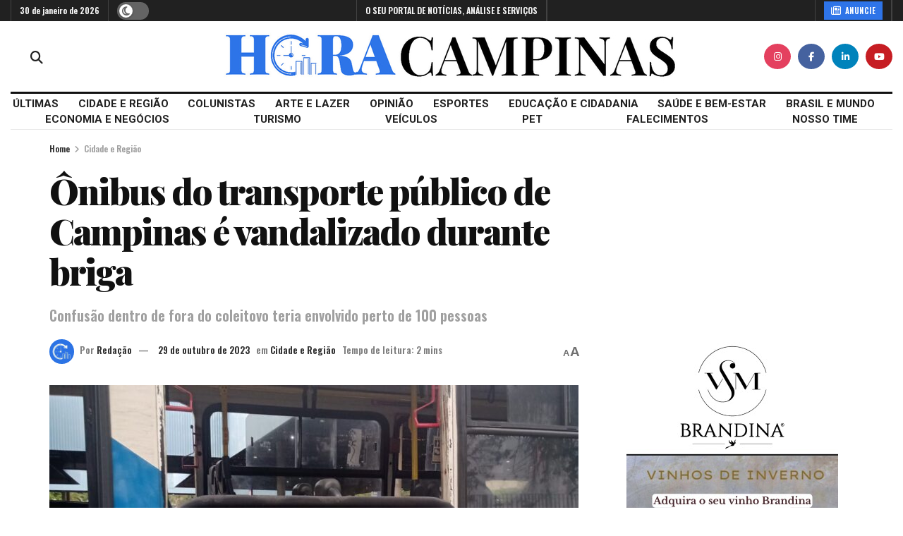

--- FILE ---
content_type: text/html; charset=UTF-8
request_url: https://horacampinas.com.br/onibus-do-transporte-publico-de-campinas-e-vandalizado-durante-briga/
body_size: 36402
content:
<!doctype html>
<!--[if lt IE 7]> <html class="no-js lt-ie9 lt-ie8 lt-ie7" lang="pt-BR"> <![endif]-->
<!--[if IE 7]>    <html class="no-js lt-ie9 lt-ie8" lang="pt-BR"> <![endif]-->
<!--[if IE 8]>    <html class="no-js lt-ie9" lang="pt-BR"> <![endif]-->
<!--[if IE 9]>    <html class="no-js lt-ie10" lang="pt-BR"> <![endif]-->
<!--[if gt IE 8]><!--> <html class="no-js" lang="pt-BR"> <!--<![endif]-->
<head>
    <meta http-equiv="Content-Type" content="text/html; charset=UTF-8" />
    <meta name='viewport' content='width=device-width, initial-scale=1, user-scalable=yes' />
    <link rel="profile" href="http://gmpg.org/xfn/11" />
    <link rel="pingback" href="https://horacampinas.com.br/xmlrpc.php" />
    <meta name='robots' content='index, follow, max-image-preview:large, max-snippet:-1, max-video-preview:-1' />
<meta property="og:type" content="article">
<meta property="og:title" content="Ônibus do transporte público de Campinas é vandalizado durante briga">
<meta property="og:site_name" content="Hora Campinas">
<meta property="og:description" content="Durante briga generalizada envolvendo cerca de 100 pessoas, um ônibus da linha 120 (Terminal Ouro Verde), prefixo 1475, foi vandalizado">
<meta property="og:url" content="https://horacampinas.com.br/onibus-do-transporte-publico-de-campinas-e-vandalizado-durante-briga/">
<meta property="og:locale" content="pt_BR">
<meta property="og:image" content="https://horacampinas.com.br/wp-content/uploads/2023/10/onibus-e1698609715692.jpg">
<meta property="og:image:height" content="957">
<meta property="og:image:width" content="1200">
<meta property="article:published_time" content="2023-10-29T18:02:47-03:00">
<meta property="article:modified_time" content="2023-10-30T08:32:41-03:00">
<meta property="article:section" content="Cidade e Região">
<meta property="article:tag" content="briga">
<meta property="article:tag" content="Campinas">
<meta property="article:tag" content="gangues">
<meta property="article:tag" content="ônibus">
<meta property="article:tag" content="ouro verde">
<meta property="article:tag" content="público">
<meta property="article:tag" content="transporte">
<meta property="article:tag" content="vandalismo">
<meta property="article:tag" content="vandalizado">
<meta property="article:tag" content="vidros">
<meta name="twitter:card" content="summary_large_image">
<meta name="twitter:title" content="Ônibus do transporte público de Campinas é vandalizado durante briga">
<meta name="twitter:description" content="Durante briga generalizada envolvendo cerca de 100 pessoas, um ônibus da linha 120 (Terminal Ouro Verde), prefixo 1475, foi vandalizado">
<meta name="twitter:url" content="https://horacampinas.com.br/onibus-do-transporte-publico-de-campinas-e-vandalizado-durante-briga/">
<meta name="twitter:site" content="">
<meta name="twitter:image" content="https://horacampinas.com.br/wp-content/uploads/2023/10/onibus-e1698609715692.jpg">
<meta name="twitter:image:width" content="1200">
<meta name="twitter:image:height" content="957">

<!-- Google Tag Manager for WordPress by gtm4wp.com -->
<script data-cfasync="false" data-pagespeed-no-defer>
	var gtm4wp_datalayer_name = "dataLayer";
	var dataLayer = dataLayer || [];
</script>
<!-- End Google Tag Manager for WordPress by gtm4wp.com -->			<script type="text/javascript">
			  var jnews_ajax_url = '/?ajax-request=jnews'
			</script>
			<script type="text/javascript">;window.jnews=window.jnews||{},window.jnews.library=window.jnews.library||{},window.jnews.library=function(){"use strict";var e=this;e.win=window,e.doc=document,e.noop=function(){},e.globalBody=e.doc.getElementsByTagName("body")[0],e.globalBody=e.globalBody?e.globalBody:e.doc,e.win.jnewsDataStorage=e.win.jnewsDataStorage||{_storage:new WeakMap,put:function(e,t,n){this._storage.has(e)||this._storage.set(e,new Map),this._storage.get(e).set(t,n)},get:function(e,t){return this._storage.get(e).get(t)},has:function(e,t){return this._storage.has(e)&&this._storage.get(e).has(t)},remove:function(e,t){var n=this._storage.get(e).delete(t);return 0===!this._storage.get(e).size&&this._storage.delete(e),n}},e.windowWidth=function(){return e.win.innerWidth||e.docEl.clientWidth||e.globalBody.clientWidth},e.windowHeight=function(){return e.win.innerHeight||e.docEl.clientHeight||e.globalBody.clientHeight},e.requestAnimationFrame=e.win.requestAnimationFrame||e.win.webkitRequestAnimationFrame||e.win.mozRequestAnimationFrame||e.win.msRequestAnimationFrame||window.oRequestAnimationFrame||function(e){return setTimeout(e,1e3/60)},e.cancelAnimationFrame=e.win.cancelAnimationFrame||e.win.webkitCancelAnimationFrame||e.win.webkitCancelRequestAnimationFrame||e.win.mozCancelAnimationFrame||e.win.msCancelRequestAnimationFrame||e.win.oCancelRequestAnimationFrame||function(e){clearTimeout(e)},e.classListSupport="classList"in document.createElement("_"),e.hasClass=e.classListSupport?function(e,t){return e.classList.contains(t)}:function(e,t){return e.className.indexOf(t)>=0},e.addClass=e.classListSupport?function(t,n){e.hasClass(t,n)||t.classList.add(n)}:function(t,n){e.hasClass(t,n)||(t.className+=" "+n)},e.removeClass=e.classListSupport?function(t,n){e.hasClass(t,n)&&t.classList.remove(n)}:function(t,n){e.hasClass(t,n)&&(t.className=t.className.replace(n,""))},e.objKeys=function(e){var t=[];for(var n in e)Object.prototype.hasOwnProperty.call(e,n)&&t.push(n);return t},e.isObjectSame=function(e,t){var n=!0;return JSON.stringify(e)!==JSON.stringify(t)&&(n=!1),n},e.extend=function(){for(var e,t,n,o=arguments[0]||{},i=1,a=arguments.length;i<a;i++)if(null!==(e=arguments[i]))for(t in e)o!==(n=e[t])&&void 0!==n&&(o[t]=n);return o},e.dataStorage=e.win.jnewsDataStorage,e.isVisible=function(e){return 0!==e.offsetWidth&&0!==e.offsetHeight||e.getBoundingClientRect().length},e.getHeight=function(e){return e.offsetHeight||e.clientHeight||e.getBoundingClientRect().height},e.getWidth=function(e){return e.offsetWidth||e.clientWidth||e.getBoundingClientRect().width},e.supportsPassive=!1;try{var t=Object.defineProperty({},"passive",{get:function(){e.supportsPassive=!0}});"createEvent"in e.doc?e.win.addEventListener("test",null,t):"fireEvent"in e.doc&&e.win.attachEvent("test",null)}catch(e){}e.passiveOption=!!e.supportsPassive&&{passive:!0},e.setStorage=function(e,t){e="jnews-"+e;var n={expired:Math.floor(((new Date).getTime()+432e5)/1e3)};t=Object.assign(n,t);localStorage.setItem(e,JSON.stringify(t))},e.getStorage=function(e){e="jnews-"+e;var t=localStorage.getItem(e);return null!==t&&0<t.length?JSON.parse(localStorage.getItem(e)):{}},e.expiredStorage=function(){var t,n="jnews-";for(var o in localStorage)o.indexOf(n)>-1&&"undefined"!==(t=e.getStorage(o.replace(n,""))).expired&&t.expired<Math.floor((new Date).getTime()/1e3)&&localStorage.removeItem(o)},e.addEvents=function(t,n,o){for(var i in n){var a=["touchstart","touchmove"].indexOf(i)>=0&&!o&&e.passiveOption;"createEvent"in e.doc?t.addEventListener(i,n[i],a):"fireEvent"in e.doc&&t.attachEvent("on"+i,n[i])}},e.removeEvents=function(t,n){for(var o in n)"createEvent"in e.doc?t.removeEventListener(o,n[o]):"fireEvent"in e.doc&&t.detachEvent("on"+o,n[o])},e.triggerEvents=function(t,n,o){var i;o=o||{detail:null};return"createEvent"in e.doc?(!(i=e.doc.createEvent("CustomEvent")||new CustomEvent(n)).initCustomEvent||i.initCustomEvent(n,!0,!1,o),void t.dispatchEvent(i)):"fireEvent"in e.doc?((i=e.doc.createEventObject()).eventType=n,void t.fireEvent("on"+i.eventType,i)):void 0},e.getParents=function(t,n){void 0===n&&(n=e.doc);for(var o=[],i=t.parentNode,a=!1;!a;)if(i){var r=i;r.querySelectorAll(n).length?a=!0:(o.push(r),i=r.parentNode)}else o=[],a=!0;return o},e.forEach=function(e,t,n){for(var o=0,i=e.length;o<i;o++)t.call(n,e[o],o)},e.getText=function(e){return e.innerText||e.textContent},e.setText=function(e,t){var n="object"==typeof t?t.innerText||t.textContent:t;e.innerText&&(e.innerText=n),e.textContent&&(e.textContent=n)},e.httpBuildQuery=function(t){return e.objKeys(t).reduce(function t(n){var o=arguments.length>1&&void 0!==arguments[1]?arguments[1]:null;return function(i,a){var r=n[a];a=encodeURIComponent(a);var s=o?"".concat(o,"[").concat(a,"]"):a;return null==r||"function"==typeof r?(i.push("".concat(s,"=")),i):["number","boolean","string"].includes(typeof r)?(i.push("".concat(s,"=").concat(encodeURIComponent(r))),i):(i.push(e.objKeys(r).reduce(t(r,s),[]).join("&")),i)}}(t),[]).join("&")},e.get=function(t,n,o,i){return o="function"==typeof o?o:e.noop,e.ajax("GET",t,n,o,i)},e.post=function(t,n,o,i){return o="function"==typeof o?o:e.noop,e.ajax("POST",t,n,o,i)},e.ajax=function(t,n,o,i,a){var r=new XMLHttpRequest,s=n,c=e.httpBuildQuery(o);if(t=-1!=["GET","POST"].indexOf(t)?t:"GET",r.open(t,s+("GET"==t?"?"+c:""),!0),"POST"==t&&r.setRequestHeader("Content-type","application/x-www-form-urlencoded"),r.setRequestHeader("X-Requested-With","XMLHttpRequest"),r.onreadystatechange=function(){4===r.readyState&&200<=r.status&&300>r.status&&"function"==typeof i&&i.call(void 0,r.response)},void 0!==a&&!a){return{xhr:r,send:function(){r.send("POST"==t?c:null)}}}return r.send("POST"==t?c:null),{xhr:r}},e.scrollTo=function(t,n,o){function i(e,t,n){this.start=this.position(),this.change=e-this.start,this.currentTime=0,this.increment=20,this.duration=void 0===n?500:n,this.callback=t,this.finish=!1,this.animateScroll()}return Math.easeInOutQuad=function(e,t,n,o){return(e/=o/2)<1?n/2*e*e+t:-n/2*(--e*(e-2)-1)+t},i.prototype.stop=function(){this.finish=!0},i.prototype.move=function(t){e.doc.documentElement.scrollTop=t,e.globalBody.parentNode.scrollTop=t,e.globalBody.scrollTop=t},i.prototype.position=function(){return e.doc.documentElement.scrollTop||e.globalBody.parentNode.scrollTop||e.globalBody.scrollTop},i.prototype.animateScroll=function(){this.currentTime+=this.increment;var t=Math.easeInOutQuad(this.currentTime,this.start,this.change,this.duration);this.move(t),this.currentTime<this.duration&&!this.finish?e.requestAnimationFrame.call(e.win,this.animateScroll.bind(this)):this.callback&&"function"==typeof this.callback&&this.callback()},new i(t,n,o)},e.unwrap=function(t){var n,o=t;e.forEach(t,(function(e,t){n?n+=e:n=e})),o.replaceWith(n)},e.performance={start:function(e){performance.mark(e+"Start")},stop:function(e){performance.mark(e+"End"),performance.measure(e,e+"Start",e+"End")}},e.fps=function(){var t=0,n=0,o=0;!function(){var i=t=0,a=0,r=0,s=document.getElementById("fpsTable"),c=function(t){void 0===document.getElementsByTagName("body")[0]?e.requestAnimationFrame.call(e.win,(function(){c(t)})):document.getElementsByTagName("body")[0].appendChild(t)};null===s&&((s=document.createElement("div")).style.position="fixed",s.style.top="120px",s.style.left="10px",s.style.width="100px",s.style.height="20px",s.style.border="1px solid black",s.style.fontSize="11px",s.style.zIndex="100000",s.style.backgroundColor="white",s.id="fpsTable",c(s));var l=function(){o++,n=Date.now(),(a=(o/(r=(n-t)/1e3)).toPrecision(2))!=i&&(i=a,s.innerHTML=i+"fps"),1<r&&(t=n,o=0),e.requestAnimationFrame.call(e.win,l)};l()}()},e.instr=function(e,t){for(var n=0;n<t.length;n++)if(-1!==e.toLowerCase().indexOf(t[n].toLowerCase()))return!0},e.winLoad=function(t,n){function o(o){if("complete"===e.doc.readyState||"interactive"===e.doc.readyState)return!o||n?setTimeout(t,n||1):t(o),1}o()||e.addEvents(e.win,{load:o})},e.docReady=function(t,n){function o(o){if("complete"===e.doc.readyState||"interactive"===e.doc.readyState)return!o||n?setTimeout(t,n||1):t(o),1}o()||e.addEvents(e.doc,{DOMContentLoaded:o})},e.fireOnce=function(){e.docReady((function(){e.assets=e.assets||[],e.assets.length&&(e.boot(),e.load_assets())}),50)},e.boot=function(){e.length&&e.doc.querySelectorAll("style[media]").forEach((function(e){"not all"==e.getAttribute("media")&&e.removeAttribute("media")}))},e.create_js=function(t,n){var o=e.doc.createElement("script");switch(o.setAttribute("src",t),n){case"defer":o.setAttribute("defer",!0);break;case"async":o.setAttribute("async",!0);break;case"deferasync":o.setAttribute("defer",!0),o.setAttribute("async",!0)}e.globalBody.appendChild(o)},e.load_assets=function(){"object"==typeof e.assets&&e.forEach(e.assets.slice(0),(function(t,n){var o="";t.defer&&(o+="defer"),t.async&&(o+="async"),e.create_js(t.url,o);var i=e.assets.indexOf(t);i>-1&&e.assets.splice(i,1)})),e.assets=jnewsoption.au_scripts=window.jnewsads=[]},e.setCookie=function(e,t,n){var o="";if(n){var i=new Date;i.setTime(i.getTime()+24*n*60*60*1e3),o="; expires="+i.toUTCString()}document.cookie=e+"="+(t||"")+o+"; path=/"},e.getCookie=function(e){for(var t=e+"=",n=document.cookie.split(";"),o=0;o<n.length;o++){for(var i=n[o];" "==i.charAt(0);)i=i.substring(1,i.length);if(0==i.indexOf(t))return i.substring(t.length,i.length)}return null},e.eraseCookie=function(e){document.cookie=e+"=; Path=/; Expires=Thu, 01 Jan 1970 00:00:01 GMT;"},e.docReady((function(){e.globalBody=e.globalBody==e.doc?e.doc.getElementsByTagName("body")[0]:e.globalBody,e.globalBody=e.globalBody?e.globalBody:e.doc})),e.winLoad((function(){e.winLoad((function(){var t=!1;if(void 0!==window.jnewsadmin)if(void 0!==window.file_version_checker){var n=e.objKeys(window.file_version_checker);n.length?n.forEach((function(e){t||"10.0.4"===window.file_version_checker[e]||(t=!0)})):t=!0}else t=!0;t&&(window.jnewsHelper.getMessage(),window.jnewsHelper.getNotice())}),2500)}))},window.jnews.library=new window.jnews.library;</script>
	<!-- This site is optimized with the Yoast SEO plugin v26.8 - https://yoast.com/product/yoast-seo-wordpress/ -->
	<title>Ônibus do transporte público de Campinas é vandalizado durante briga - Hora Campinas</title>
	<link rel="canonical" href="https://horacampinas.com.br/onibus-do-transporte-publico-de-campinas-e-vandalizado-durante-briga/" />
	<meta property="og:locale" content="pt_BR" />
	<meta property="og:type" content="article" />
	<meta property="og:title" content="Ônibus do transporte público de Campinas é vandalizado durante briga - Hora Campinas" />
	<meta property="og:description" content="Durante briga generalizada envolvendo cerca de 100 pessoas, um ônibus da linha 120 (Terminal Ouro Verde), prefixo 1475, foi vandalizado no Terminal Ouro Verde. O ato ocorreu neste domingo (29), por volta de 6h. Sete vidros do veículo foram danificados, além de saídas de emergência. A Guarda Municipal prestou apoio. A informação inicial dos agentes [&hellip;]" />
	<meta property="og:url" content="https://horacampinas.com.br/onibus-do-transporte-publico-de-campinas-e-vandalizado-durante-briga/" />
	<meta property="og:site_name" content="Hora Campinas" />
	<meta property="article:publisher" content="https://www.facebook.com/horacampinas/" />
	<meta property="article:published_time" content="2023-10-29T21:02:47+00:00" />
	<meta property="article:modified_time" content="2023-10-30T11:32:41+00:00" />
	<meta property="og:image" content="https://horacampinas.com.br/wp-content/uploads/2023/10/onibus-e1698609715692.jpg" />
	<meta property="og:image:width" content="1200" />
	<meta property="og:image:height" content="957" />
	<meta property="og:image:type" content="image/jpeg" />
	<meta name="author" content="Redação" />
	<meta name="twitter:card" content="summary_large_image" />
	<meta name="twitter:creator" content="@horacampinas" />
	<meta name="twitter:site" content="@horacampinas" />
	<meta name="twitter:label1" content="Escrito por" />
	<meta name="twitter:data1" content="Redação" />
	<meta name="twitter:label2" content="Est. tempo de leitura" />
	<meta name="twitter:data2" content="2 minutos" />
	<script type="application/ld+json" class="yoast-schema-graph">{"@context":"https://schema.org","@graph":[{"@type":"Article","@id":"https://horacampinas.com.br/onibus-do-transporte-publico-de-campinas-e-vandalizado-durante-briga/#article","isPartOf":{"@id":"https://horacampinas.com.br/onibus-do-transporte-publico-de-campinas-e-vandalizado-durante-briga/"},"author":{"name":"Redação","@id":"https://horacampinas.com.br/#/schema/person/aeff9bb2abd596174c27c751b48e5472"},"headline":"Ônibus do transporte público de Campinas é vandalizado durante briga","datePublished":"2023-10-29T21:02:47+00:00","dateModified":"2023-10-30T11:32:41+00:00","mainEntityOfPage":{"@id":"https://horacampinas.com.br/onibus-do-transporte-publico-de-campinas-e-vandalizado-durante-briga/"},"wordCount":349,"publisher":{"@id":"https://horacampinas.com.br/#organization"},"image":{"@id":"https://horacampinas.com.br/onibus-do-transporte-publico-de-campinas-e-vandalizado-durante-briga/#primaryimage"},"thumbnailUrl":"https://horacampinas.com.br/wp-content/uploads/2023/10/onibus-e1698609715692.jpg","keywords":["briga","Campinas","gangues","ônibus","ouro verde","público","transporte","vandalismo","vandalizado","vidros"],"articleSection":["Cidade e Região"],"inLanguage":"pt-BR"},{"@type":"WebPage","@id":"https://horacampinas.com.br/onibus-do-transporte-publico-de-campinas-e-vandalizado-durante-briga/","url":"https://horacampinas.com.br/onibus-do-transporte-publico-de-campinas-e-vandalizado-durante-briga/","name":"Ônibus do transporte público de Campinas é vandalizado durante briga - Hora Campinas","isPartOf":{"@id":"https://horacampinas.com.br/#website"},"primaryImageOfPage":{"@id":"https://horacampinas.com.br/onibus-do-transporte-publico-de-campinas-e-vandalizado-durante-briga/#primaryimage"},"image":{"@id":"https://horacampinas.com.br/onibus-do-transporte-publico-de-campinas-e-vandalizado-durante-briga/#primaryimage"},"thumbnailUrl":"https://horacampinas.com.br/wp-content/uploads/2023/10/onibus-e1698609715692.jpg","datePublished":"2023-10-29T21:02:47+00:00","dateModified":"2023-10-30T11:32:41+00:00","breadcrumb":{"@id":"https://horacampinas.com.br/onibus-do-transporte-publico-de-campinas-e-vandalizado-durante-briga/#breadcrumb"},"inLanguage":"pt-BR","potentialAction":[{"@type":"ReadAction","target":["https://horacampinas.com.br/onibus-do-transporte-publico-de-campinas-e-vandalizado-durante-briga/"]}]},{"@type":"ImageObject","inLanguage":"pt-BR","@id":"https://horacampinas.com.br/onibus-do-transporte-publico-de-campinas-e-vandalizado-durante-briga/#primaryimage","url":"https://horacampinas.com.br/wp-content/uploads/2023/10/onibus-e1698609715692.jpg","contentUrl":"https://horacampinas.com.br/wp-content/uploads/2023/10/onibus-e1698609715692.jpg","width":1200,"height":957,"caption":"Uma das janelas do coletivo arrancadas durante a confusão neste domingo. Fotos: Divulgação"},{"@type":"BreadcrumbList","@id":"https://horacampinas.com.br/onibus-do-transporte-publico-de-campinas-e-vandalizado-durante-briga/#breadcrumb","itemListElement":[{"@type":"ListItem","position":1,"name":"Início","item":"https://horacampinas.com.br/"},{"@type":"ListItem","position":2,"name":"Ônibus do transporte público de Campinas é vandalizado durante briga"}]},{"@type":"WebSite","@id":"https://horacampinas.com.br/#website","url":"https://horacampinas.com.br/","name":"Hora Campinas","description":"O SEU PORTAL DE NOTÍCIAS, ANÁLISE E SERVIÇOS","publisher":{"@id":"https://horacampinas.com.br/#organization"},"potentialAction":[{"@type":"SearchAction","target":{"@type":"EntryPoint","urlTemplate":"https://horacampinas.com.br/?s={search_term_string}"},"query-input":{"@type":"PropertyValueSpecification","valueRequired":true,"valueName":"search_term_string"}}],"inLanguage":"pt-BR"},{"@type":"Organization","@id":"https://horacampinas.com.br/#organization","name":"Hora Campinas","url":"https://horacampinas.com.br/","logo":{"@type":"ImageObject","inLanguage":"pt-BR","@id":"https://horacampinas.com.br/#/schema/logo/image/","url":"https://horacampinas.com.br/wp-content/uploads/2021/09/Logo-Hora-Campinas_v1-scaled.jpg","contentUrl":"https://horacampinas.com.br/wp-content/uploads/2021/09/Logo-Hora-Campinas_v1-scaled.jpg","width":2560,"height":1217,"caption":"Hora Campinas"},"image":{"@id":"https://horacampinas.com.br/#/schema/logo/image/"},"sameAs":["https://www.facebook.com/horacampinas/","https://x.com/horacampinas","https://www.instagram.com/horacampinas/","https://www.youtube.com/channel/UCXEsW1jIdv-oiPEQUGuSAAg"]},{"@type":"Person","@id":"https://horacampinas.com.br/#/schema/person/aeff9bb2abd596174c27c751b48e5472","name":"Redação","image":{"@type":"ImageObject","inLanguage":"pt-BR","@id":"https://horacampinas.com.br/#/schema/person/image/","url":"https://horacampinas.com.br/wp-content/uploads/2024/05/cropped-LOGO_HORA_AVATAR-96x96.jpg","contentUrl":"https://horacampinas.com.br/wp-content/uploads/2024/05/cropped-LOGO_HORA_AVATAR-96x96.jpg","caption":"Redação"},"description":"O Hora Campinas reforça seu compromisso com o jornalismo profissional e de qualidade. Nossa redação produz diariamente informação em que você pode confiar.","url":"https://horacampinas.com.br/author/redacao/"}]}</script>
	<!-- / Yoast SEO plugin. -->


<link rel='dns-prefetch' href='//fonts.googleapis.com' />
<link rel='preconnect' href='https://fonts.gstatic.com' />
<link rel="alternate" type="application/rss+xml" title="Feed para Hora Campinas &raquo;" href="https://horacampinas.com.br/feed/" />
<link rel="alternate" type="application/rss+xml" title="Feed de comentários para Hora Campinas &raquo;" href="https://horacampinas.com.br/comments/feed/" />
<link rel="alternate" title="oEmbed (JSON)" type="application/json+oembed" href="https://horacampinas.com.br/wp-json/oembed/1.0/embed?url=https%3A%2F%2Fhoracampinas.com.br%2Fonibus-do-transporte-publico-de-campinas-e-vandalizado-durante-briga%2F" />
<link rel="alternate" title="oEmbed (XML)" type="text/xml+oembed" href="https://horacampinas.com.br/wp-json/oembed/1.0/embed?url=https%3A%2F%2Fhoracampinas.com.br%2Fonibus-do-transporte-publico-de-campinas-e-vandalizado-durante-briga%2F&#038;format=xml" />
<style id='wp-img-auto-sizes-contain-inline-css' type='text/css'>
img:is([sizes=auto i],[sizes^="auto," i]){contain-intrinsic-size:3000px 1500px}
/*# sourceURL=wp-img-auto-sizes-contain-inline-css */
</style>
<style id='wp-emoji-styles-inline-css' type='text/css'>

	img.wp-smiley, img.emoji {
		display: inline !important;
		border: none !important;
		box-shadow: none !important;
		height: 1em !important;
		width: 1em !important;
		margin: 0 0.07em !important;
		vertical-align: -0.1em !important;
		background: none !important;
		padding: 0 !important;
	}
/*# sourceURL=wp-emoji-styles-inline-css */
</style>
<style id='wp-block-library-inline-css' type='text/css'>
:root{--wp-block-synced-color:#7a00df;--wp-block-synced-color--rgb:122,0,223;--wp-bound-block-color:var(--wp-block-synced-color);--wp-editor-canvas-background:#ddd;--wp-admin-theme-color:#007cba;--wp-admin-theme-color--rgb:0,124,186;--wp-admin-theme-color-darker-10:#006ba1;--wp-admin-theme-color-darker-10--rgb:0,107,160.5;--wp-admin-theme-color-darker-20:#005a87;--wp-admin-theme-color-darker-20--rgb:0,90,135;--wp-admin-border-width-focus:2px}@media (min-resolution:192dpi){:root{--wp-admin-border-width-focus:1.5px}}.wp-element-button{cursor:pointer}:root .has-very-light-gray-background-color{background-color:#eee}:root .has-very-dark-gray-background-color{background-color:#313131}:root .has-very-light-gray-color{color:#eee}:root .has-very-dark-gray-color{color:#313131}:root .has-vivid-green-cyan-to-vivid-cyan-blue-gradient-background{background:linear-gradient(135deg,#00d084,#0693e3)}:root .has-purple-crush-gradient-background{background:linear-gradient(135deg,#34e2e4,#4721fb 50%,#ab1dfe)}:root .has-hazy-dawn-gradient-background{background:linear-gradient(135deg,#faaca8,#dad0ec)}:root .has-subdued-olive-gradient-background{background:linear-gradient(135deg,#fafae1,#67a671)}:root .has-atomic-cream-gradient-background{background:linear-gradient(135deg,#fdd79a,#004a59)}:root .has-nightshade-gradient-background{background:linear-gradient(135deg,#330968,#31cdcf)}:root .has-midnight-gradient-background{background:linear-gradient(135deg,#020381,#2874fc)}:root{--wp--preset--font-size--normal:16px;--wp--preset--font-size--huge:42px}.has-regular-font-size{font-size:1em}.has-larger-font-size{font-size:2.625em}.has-normal-font-size{font-size:var(--wp--preset--font-size--normal)}.has-huge-font-size{font-size:var(--wp--preset--font-size--huge)}.has-text-align-center{text-align:center}.has-text-align-left{text-align:left}.has-text-align-right{text-align:right}.has-fit-text{white-space:nowrap!important}#end-resizable-editor-section{display:none}.aligncenter{clear:both}.items-justified-left{justify-content:flex-start}.items-justified-center{justify-content:center}.items-justified-right{justify-content:flex-end}.items-justified-space-between{justify-content:space-between}.screen-reader-text{border:0;clip-path:inset(50%);height:1px;margin:-1px;overflow:hidden;padding:0;position:absolute;width:1px;word-wrap:normal!important}.screen-reader-text:focus{background-color:#ddd;clip-path:none;color:#444;display:block;font-size:1em;height:auto;left:5px;line-height:normal;padding:15px 23px 14px;text-decoration:none;top:5px;width:auto;z-index:100000}html :where(.has-border-color){border-style:solid}html :where([style*=border-top-color]){border-top-style:solid}html :where([style*=border-right-color]){border-right-style:solid}html :where([style*=border-bottom-color]){border-bottom-style:solid}html :where([style*=border-left-color]){border-left-style:solid}html :where([style*=border-width]){border-style:solid}html :where([style*=border-top-width]){border-top-style:solid}html :where([style*=border-right-width]){border-right-style:solid}html :where([style*=border-bottom-width]){border-bottom-style:solid}html :where([style*=border-left-width]){border-left-style:solid}html :where(img[class*=wp-image-]){height:auto;max-width:100%}:where(figure){margin:0 0 1em}html :where(.is-position-sticky){--wp-admin--admin-bar--position-offset:var(--wp-admin--admin-bar--height,0px)}@media screen and (max-width:600px){html :where(.is-position-sticky){--wp-admin--admin-bar--position-offset:0px}}

/*# sourceURL=wp-block-library-inline-css */
</style><style id='global-styles-inline-css' type='text/css'>
:root{--wp--preset--aspect-ratio--square: 1;--wp--preset--aspect-ratio--4-3: 4/3;--wp--preset--aspect-ratio--3-4: 3/4;--wp--preset--aspect-ratio--3-2: 3/2;--wp--preset--aspect-ratio--2-3: 2/3;--wp--preset--aspect-ratio--16-9: 16/9;--wp--preset--aspect-ratio--9-16: 9/16;--wp--preset--color--black: #000000;--wp--preset--color--cyan-bluish-gray: #abb8c3;--wp--preset--color--white: #ffffff;--wp--preset--color--pale-pink: #f78da7;--wp--preset--color--vivid-red: #cf2e2e;--wp--preset--color--luminous-vivid-orange: #ff6900;--wp--preset--color--luminous-vivid-amber: #fcb900;--wp--preset--color--light-green-cyan: #7bdcb5;--wp--preset--color--vivid-green-cyan: #00d084;--wp--preset--color--pale-cyan-blue: #8ed1fc;--wp--preset--color--vivid-cyan-blue: #0693e3;--wp--preset--color--vivid-purple: #9b51e0;--wp--preset--gradient--vivid-cyan-blue-to-vivid-purple: linear-gradient(135deg,rgb(6,147,227) 0%,rgb(155,81,224) 100%);--wp--preset--gradient--light-green-cyan-to-vivid-green-cyan: linear-gradient(135deg,rgb(122,220,180) 0%,rgb(0,208,130) 100%);--wp--preset--gradient--luminous-vivid-amber-to-luminous-vivid-orange: linear-gradient(135deg,rgb(252,185,0) 0%,rgb(255,105,0) 100%);--wp--preset--gradient--luminous-vivid-orange-to-vivid-red: linear-gradient(135deg,rgb(255,105,0) 0%,rgb(207,46,46) 100%);--wp--preset--gradient--very-light-gray-to-cyan-bluish-gray: linear-gradient(135deg,rgb(238,238,238) 0%,rgb(169,184,195) 100%);--wp--preset--gradient--cool-to-warm-spectrum: linear-gradient(135deg,rgb(74,234,220) 0%,rgb(151,120,209) 20%,rgb(207,42,186) 40%,rgb(238,44,130) 60%,rgb(251,105,98) 80%,rgb(254,248,76) 100%);--wp--preset--gradient--blush-light-purple: linear-gradient(135deg,rgb(255,206,236) 0%,rgb(152,150,240) 100%);--wp--preset--gradient--blush-bordeaux: linear-gradient(135deg,rgb(254,205,165) 0%,rgb(254,45,45) 50%,rgb(107,0,62) 100%);--wp--preset--gradient--luminous-dusk: linear-gradient(135deg,rgb(255,203,112) 0%,rgb(199,81,192) 50%,rgb(65,88,208) 100%);--wp--preset--gradient--pale-ocean: linear-gradient(135deg,rgb(255,245,203) 0%,rgb(182,227,212) 50%,rgb(51,167,181) 100%);--wp--preset--gradient--electric-grass: linear-gradient(135deg,rgb(202,248,128) 0%,rgb(113,206,126) 100%);--wp--preset--gradient--midnight: linear-gradient(135deg,rgb(2,3,129) 0%,rgb(40,116,252) 100%);--wp--preset--font-size--small: 13px;--wp--preset--font-size--medium: 20px;--wp--preset--font-size--large: 36px;--wp--preset--font-size--x-large: 42px;--wp--preset--spacing--20: 0.44rem;--wp--preset--spacing--30: 0.67rem;--wp--preset--spacing--40: 1rem;--wp--preset--spacing--50: 1.5rem;--wp--preset--spacing--60: 2.25rem;--wp--preset--spacing--70: 3.38rem;--wp--preset--spacing--80: 5.06rem;--wp--preset--shadow--natural: 6px 6px 9px rgba(0, 0, 0, 0.2);--wp--preset--shadow--deep: 12px 12px 50px rgba(0, 0, 0, 0.4);--wp--preset--shadow--sharp: 6px 6px 0px rgba(0, 0, 0, 0.2);--wp--preset--shadow--outlined: 6px 6px 0px -3px rgb(255, 255, 255), 6px 6px rgb(0, 0, 0);--wp--preset--shadow--crisp: 6px 6px 0px rgb(0, 0, 0);}:where(.is-layout-flex){gap: 0.5em;}:where(.is-layout-grid){gap: 0.5em;}body .is-layout-flex{display: flex;}.is-layout-flex{flex-wrap: wrap;align-items: center;}.is-layout-flex > :is(*, div){margin: 0;}body .is-layout-grid{display: grid;}.is-layout-grid > :is(*, div){margin: 0;}:where(.wp-block-columns.is-layout-flex){gap: 2em;}:where(.wp-block-columns.is-layout-grid){gap: 2em;}:where(.wp-block-post-template.is-layout-flex){gap: 1.25em;}:where(.wp-block-post-template.is-layout-grid){gap: 1.25em;}.has-black-color{color: var(--wp--preset--color--black) !important;}.has-cyan-bluish-gray-color{color: var(--wp--preset--color--cyan-bluish-gray) !important;}.has-white-color{color: var(--wp--preset--color--white) !important;}.has-pale-pink-color{color: var(--wp--preset--color--pale-pink) !important;}.has-vivid-red-color{color: var(--wp--preset--color--vivid-red) !important;}.has-luminous-vivid-orange-color{color: var(--wp--preset--color--luminous-vivid-orange) !important;}.has-luminous-vivid-amber-color{color: var(--wp--preset--color--luminous-vivid-amber) !important;}.has-light-green-cyan-color{color: var(--wp--preset--color--light-green-cyan) !important;}.has-vivid-green-cyan-color{color: var(--wp--preset--color--vivid-green-cyan) !important;}.has-pale-cyan-blue-color{color: var(--wp--preset--color--pale-cyan-blue) !important;}.has-vivid-cyan-blue-color{color: var(--wp--preset--color--vivid-cyan-blue) !important;}.has-vivid-purple-color{color: var(--wp--preset--color--vivid-purple) !important;}.has-black-background-color{background-color: var(--wp--preset--color--black) !important;}.has-cyan-bluish-gray-background-color{background-color: var(--wp--preset--color--cyan-bluish-gray) !important;}.has-white-background-color{background-color: var(--wp--preset--color--white) !important;}.has-pale-pink-background-color{background-color: var(--wp--preset--color--pale-pink) !important;}.has-vivid-red-background-color{background-color: var(--wp--preset--color--vivid-red) !important;}.has-luminous-vivid-orange-background-color{background-color: var(--wp--preset--color--luminous-vivid-orange) !important;}.has-luminous-vivid-amber-background-color{background-color: var(--wp--preset--color--luminous-vivid-amber) !important;}.has-light-green-cyan-background-color{background-color: var(--wp--preset--color--light-green-cyan) !important;}.has-vivid-green-cyan-background-color{background-color: var(--wp--preset--color--vivid-green-cyan) !important;}.has-pale-cyan-blue-background-color{background-color: var(--wp--preset--color--pale-cyan-blue) !important;}.has-vivid-cyan-blue-background-color{background-color: var(--wp--preset--color--vivid-cyan-blue) !important;}.has-vivid-purple-background-color{background-color: var(--wp--preset--color--vivid-purple) !important;}.has-black-border-color{border-color: var(--wp--preset--color--black) !important;}.has-cyan-bluish-gray-border-color{border-color: var(--wp--preset--color--cyan-bluish-gray) !important;}.has-white-border-color{border-color: var(--wp--preset--color--white) !important;}.has-pale-pink-border-color{border-color: var(--wp--preset--color--pale-pink) !important;}.has-vivid-red-border-color{border-color: var(--wp--preset--color--vivid-red) !important;}.has-luminous-vivid-orange-border-color{border-color: var(--wp--preset--color--luminous-vivid-orange) !important;}.has-luminous-vivid-amber-border-color{border-color: var(--wp--preset--color--luminous-vivid-amber) !important;}.has-light-green-cyan-border-color{border-color: var(--wp--preset--color--light-green-cyan) !important;}.has-vivid-green-cyan-border-color{border-color: var(--wp--preset--color--vivid-green-cyan) !important;}.has-pale-cyan-blue-border-color{border-color: var(--wp--preset--color--pale-cyan-blue) !important;}.has-vivid-cyan-blue-border-color{border-color: var(--wp--preset--color--vivid-cyan-blue) !important;}.has-vivid-purple-border-color{border-color: var(--wp--preset--color--vivid-purple) !important;}.has-vivid-cyan-blue-to-vivid-purple-gradient-background{background: var(--wp--preset--gradient--vivid-cyan-blue-to-vivid-purple) !important;}.has-light-green-cyan-to-vivid-green-cyan-gradient-background{background: var(--wp--preset--gradient--light-green-cyan-to-vivid-green-cyan) !important;}.has-luminous-vivid-amber-to-luminous-vivid-orange-gradient-background{background: var(--wp--preset--gradient--luminous-vivid-amber-to-luminous-vivid-orange) !important;}.has-luminous-vivid-orange-to-vivid-red-gradient-background{background: var(--wp--preset--gradient--luminous-vivid-orange-to-vivid-red) !important;}.has-very-light-gray-to-cyan-bluish-gray-gradient-background{background: var(--wp--preset--gradient--very-light-gray-to-cyan-bluish-gray) !important;}.has-cool-to-warm-spectrum-gradient-background{background: var(--wp--preset--gradient--cool-to-warm-spectrum) !important;}.has-blush-light-purple-gradient-background{background: var(--wp--preset--gradient--blush-light-purple) !important;}.has-blush-bordeaux-gradient-background{background: var(--wp--preset--gradient--blush-bordeaux) !important;}.has-luminous-dusk-gradient-background{background: var(--wp--preset--gradient--luminous-dusk) !important;}.has-pale-ocean-gradient-background{background: var(--wp--preset--gradient--pale-ocean) !important;}.has-electric-grass-gradient-background{background: var(--wp--preset--gradient--electric-grass) !important;}.has-midnight-gradient-background{background: var(--wp--preset--gradient--midnight) !important;}.has-small-font-size{font-size: var(--wp--preset--font-size--small) !important;}.has-medium-font-size{font-size: var(--wp--preset--font-size--medium) !important;}.has-large-font-size{font-size: var(--wp--preset--font-size--large) !important;}.has-x-large-font-size{font-size: var(--wp--preset--font-size--x-large) !important;}
/*# sourceURL=global-styles-inline-css */
</style>

<style id='classic-theme-styles-inline-css' type='text/css'>
/*! This file is auto-generated */
.wp-block-button__link{color:#fff;background-color:#32373c;border-radius:9999px;box-shadow:none;text-decoration:none;padding:calc(.667em + 2px) calc(1.333em + 2px);font-size:1.125em}.wp-block-file__button{background:#32373c;color:#fff;text-decoration:none}
/*# sourceURL=/wp-includes/css/classic-themes.min.css */
</style>
<link rel='stylesheet' id='contact-form-7-css' href='https://horacampinas.com.br/wp-content/plugins/contact-form-7/includes/css/styles.css?ver=6.1.4' type='text/css' media='all' />
<link rel='stylesheet' id='jnews-video-css' href='https://horacampinas.com.br/wp-content/plugins/jnews-video/assets/css/plugin.css?ver=12.0.1' type='text/css' media='all' />
<link rel='stylesheet' id='jnews-split-css' href='https://horacampinas.com.br/wp-content/plugins/jnews-split/assets/css/splitpost.css' type='text/css' media='' />
<link rel='stylesheet' id='jnews-split-toc-css' href='https://horacampinas.com.br/wp-content/plugins/jnews-split/assets/css/splitpost-toc.css' type='text/css' media='' />
<link rel='stylesheet' id='jnews-parent-style-css' href='https://horacampinas.com.br/wp-content/themes/jnews/style.css?ver=6.9' type='text/css' media='all' />
<link rel='stylesheet' id='js_composer_front-css' href='https://horacampinas.com.br/wp-content/plugins/js_composer/assets/css/js_composer.min.css?ver=8.7.2' type='text/css' media='all' />
<link rel='stylesheet' id='jeg_customizer_font-css' href='//fonts.googleapis.com/css?family=Oswald%3A600%2C700%7CRoboto%3A900%2C700%2Cregular%7CPlayfair+Display%3A900&#038;display=swap&#038;ver=1.3.2' type='text/css' media='all' />
<link rel='stylesheet' id='font-awesome-css' href='https://horacampinas.com.br/wp-content/themes/jnews/assets/fonts/font-awesome/font-awesome.min.css?ver=1.0.0' type='text/css' media='all' />
<link rel='stylesheet' id='jnews-frontend-css' href='https://horacampinas.com.br/wp-content/themes/jnews/assets/dist/frontend.min.css?ver=1.0.0' type='text/css' media='all' />
<link rel='stylesheet' id='jnews-js-composer-css' href='https://horacampinas.com.br/wp-content/themes/jnews/assets/css/js-composer-frontend.css?ver=1.0.0' type='text/css' media='all' />
<link rel='stylesheet' id='jnews-style-css' href='https://horacampinas.com.br/wp-content/themes/jnews-child/style.css?ver=1.0.0' type='text/css' media='all' />
<link rel='stylesheet' id='jnews-darkmode-css' href='https://horacampinas.com.br/wp-content/themes/jnews/assets/css/darkmode.css?ver=1.0.0' type='text/css' media='all' />
<link rel='stylesheet' id='jnews-scheme-css' href='https://horacampinas.com.br/wp-content/themes/jnews/data/import/newspaper/scheme.css?ver=1.0.0' type='text/css' media='all' />
<link rel='stylesheet' id='jnews-video-darkmode-css' href='https://horacampinas.com.br/wp-content/plugins/jnews-video/assets/css/darkmode.css?ver=12.0.1' type='text/css' media='all' />
<link rel='stylesheet' id='jnews-select-share-css' href='https://horacampinas.com.br/wp-content/plugins/jnews-social-share/assets/css/plugin.css' type='text/css' media='all' />
<script type="text/javascript" src="https://horacampinas.com.br/wp-includes/js/jquery/jquery.min.js?ver=3.7.1" id="jquery-core-js"></script>
<script type="text/javascript" src="https://horacampinas.com.br/wp-includes/js/jquery/jquery-migrate.min.js?ver=3.4.1" id="jquery-migrate-js"></script>
<script></script><link rel="https://api.w.org/" href="https://horacampinas.com.br/wp-json/" /><link rel="alternate" title="JSON" type="application/json" href="https://horacampinas.com.br/wp-json/wp/v2/posts/146440" /><link rel="EditURI" type="application/rsd+xml" title="RSD" href="https://horacampinas.com.br/xmlrpc.php?rsd" />
<meta name="generator" content="WordPress 6.9" />
<link rel='shortlink' href='https://horacampinas.com.br/?p=146440' />
<script src="https://autozep.adzep.io/push-tag.js" data-site="horacampinas.com.br" data-sw-path="/adzep/firebase-messaging-sw.js" async></script>

<!-- This site is using AdRotate v5.17.2 to display their advertisements - https://ajdg.solutions/ -->
<!-- AdRotate CSS -->
<style type="text/css" media="screen">
	.g { margin:0px; padding:0px; overflow:hidden; line-height:1; zoom:1; }
	.g img { height:auto; }
	.g-col { position:relative; float:left; }
	.g-col:first-child { margin-left: 0; }
	.g-col:last-child { margin-right: 0; }
	.g-33 { margin:25px;  float:right; clear:right; }
	.g-37 {  margin: 0 auto; }
	@media only screen and (max-width: 480px) {
		.g-col, .g-dyn, .g-single { width:100%; margin-left:0; margin-right:0; }
	}
</style>
<!-- /AdRotate CSS -->

<script data-cfasync="false" src="https://autozep.adzep.io/configs/horacampinas.js" async></script>

<meta name="icopify-verification" content="sanipmacaroh1460829f212d892ea98790e298d212f">

<script 
  src="https://autozep.adzep.io/push-tag.js"
  data-site="horacampinas.com.br"
  data-sw-path="/adzep/firebase-messaging-sw.js"
  async>
</script>

<!-- Google Tag Manager for WordPress by gtm4wp.com -->
<!-- GTM Container placement set to footer -->
<script data-cfasync="false" data-pagespeed-no-defer>
	var dataLayer_content = {"pagePostType":"post","pagePostType2":"single-post","pageCategory":["cidade-e-regiao"],"pageAttributes":["briga","campinas","gangues","onibus","ouro-verde","publico","transporte","vandalismo","vandalizado","vidros"],"pagePostAuthor":"Redação"};
	dataLayer.push( dataLayer_content );
</script>
<script data-cfasync="false" data-pagespeed-no-defer>
(function(w,d,s,l,i){w[l]=w[l]||[];w[l].push({'gtm.start':
new Date().getTime(),event:'gtm.js'});var f=d.getElementsByTagName(s)[0],
j=d.createElement(s),dl=l!='dataLayer'?'&l='+l:'';j.async=true;j.src=
'//www.googletagmanager.com/gtm.js?id='+i+dl;f.parentNode.insertBefore(j,f);
})(window,document,'script','dataLayer','GTM-TRJTHC3');
</script>
<!-- End Google Tag Manager for WordPress by gtm4wp.com -->      <meta name="onesignal" content="wordpress-plugin"/>
            <script>

      window.OneSignalDeferred = window.OneSignalDeferred || [];

      OneSignalDeferred.push(function(OneSignal) {
        var oneSignal_options = {};
        window._oneSignalInitOptions = oneSignal_options;

        oneSignal_options['serviceWorkerParam'] = { scope: '/wp-content/plugins/onesignal-free-web-push-notifications/sdk_files/push/onesignal/' };
oneSignal_options['serviceWorkerPath'] = 'OneSignalSDKWorker.js';

        OneSignal.Notifications.setDefaultUrl("https://horacampinas.com.br");

        oneSignal_options['wordpress'] = true;
oneSignal_options['appId'] = '689251e6-fe84-4ab2-9321-cd631a928983';
oneSignal_options['allowLocalhostAsSecureOrigin'] = true;
oneSignal_options['welcomeNotification'] = { };
oneSignal_options['welcomeNotification']['title'] = "Notificações Hora Campinas";
oneSignal_options['welcomeNotification']['message'] = "Obrigado por inscrever-se!";
oneSignal_options['path'] = "https://horacampinas.com.br/wp-content/plugins/onesignal-free-web-push-notifications/sdk_files/";
oneSignal_options['promptOptions'] = { };
oneSignal_options['promptOptions']['actionMessage'] = "Quer receber notificações de novidades e atualizações";
oneSignal_options['promptOptions']['exampleNotificationTitleDesktop'] = "Exemplo de notificação";
oneSignal_options['promptOptions']['exampleNotificationTitleMobile'] = "Exemplo de notificação";
oneSignal_options['promptOptions']['acceptButtonText'] = "CONTINUAR";
oneSignal_options['promptOptions']['cancelButtonText'] = "NÃO, OBRIGADO";
oneSignal_options['promptOptions']['siteName'] = "https://horacampinas.com.br";
oneSignal_options['promptOptions']['autoAcceptTitle'] = "Clique para Habilitar";
oneSignal_options['notifyButton'] = { };
oneSignal_options['notifyButton']['enable'] = true;
oneSignal_options['notifyButton']['position'] = 'bottom-right';
oneSignal_options['notifyButton']['theme'] = 'default';
oneSignal_options['notifyButton']['size'] = 'medium';
oneSignal_options['notifyButton']['showCredit'] = true;
oneSignal_options['notifyButton']['text'] = {};
oneSignal_options['notifyButton']['text']['tip.state.unsubscribed'] = 'Inscreva-se para receber notificações';
oneSignal_options['notifyButton']['text']['tip.state.subscribed'] = 'Inscrito para notificações';
oneSignal_options['notifyButton']['text']['tip.state.blocked'] = 'Você está bloqueado para notificações';
oneSignal_options['notifyButton']['text']['message.action.subscribed'] = 'Obrigado por Inscrever-se!';
oneSignal_options['notifyButton']['text']['message.action.resubscribed'] = 'Você está inscrito para notificações';
oneSignal_options['notifyButton']['text']['message.action.unsubscribed'] = 'Você não receberá mais notificações';
oneSignal_options['notifyButton']['text']['dialog.main.title'] = 'Notificação de Atualizações';
oneSignal_options['notifyButton']['text']['dialog.main.button.subscribe'] = 'INSCREVER-SE';
oneSignal_options['notifyButton']['text']['dialog.main.button.unsubscribe'] = 'DESINSCREVER-SE';
oneSignal_options['notifyButton']['text']['dialog.blocked.title'] = 'Desbloquear Notificações';
oneSignal_options['notifyButton']['text']['dialog.blocked.message'] = 'Instruções para habilitar notificações';
              OneSignal.init(window._oneSignalInitOptions);
              OneSignal.Slidedown.promptPush()      });

      function documentInitOneSignal() {
        var oneSignal_elements = document.getElementsByClassName("OneSignal-prompt");

        var oneSignalLinkClickHandler = function(event) { OneSignal.Notifications.requestPermission(); event.preventDefault(); };        for(var i = 0; i < oneSignal_elements.length; i++)
          oneSignal_elements[i].addEventListener('click', oneSignalLinkClickHandler, false);
      }

      if (document.readyState === 'complete') {
           documentInitOneSignal();
      }
      else {
           window.addEventListener("load", function(event){
               documentInitOneSignal();
          });
      }
    </script>
<meta name="generator" content="Powered by WPBakery Page Builder - drag and drop page builder for WordPress."/>
<script type='application/ld+json'>{"@context":"http:\/\/schema.org","@type":"Organization","@id":"https:\/\/horacampinas.com.br\/#organization","url":"https:\/\/horacampinas.com.br\/","name":"","logo":{"@type":"ImageObject","url":""},"sameAs":["https:\/\/www.instagram.com\/horacampinas\/","https:\/\/www.facebook.com\/horacampinas","https:\/\/www.linkedin.com\/company\/hora-campinas\/posts\/?feedView=all","https:\/\/www.youtube.com\/@horacampinas3971"]}</script>
<script type='application/ld+json'>{"@context":"http:\/\/schema.org","@type":"WebSite","@id":"https:\/\/horacampinas.com.br\/#website","url":"https:\/\/horacampinas.com.br\/","name":"","potentialAction":{"@type":"SearchAction","target":"https:\/\/horacampinas.com.br\/?s={search_term_string}","query-input":"required name=search_term_string"}}</script>
<link rel="icon" href="https://horacampinas.com.br/wp-content/uploads/2021/02/cropped-icone-hora-campinas-32x32.jpeg" sizes="32x32" />
<link rel="icon" href="https://horacampinas.com.br/wp-content/uploads/2021/02/cropped-icone-hora-campinas-192x192.jpeg" sizes="192x192" />
<link rel="apple-touch-icon" href="https://horacampinas.com.br/wp-content/uploads/2021/02/cropped-icone-hora-campinas-180x180.jpeg" />
<meta name="msapplication-TileImage" content="https://horacampinas.com.br/wp-content/uploads/2021/02/cropped-icone-hora-campinas-270x270.jpeg" />
<style id="jeg_dynamic_css" type="text/css" data-type="jeg_custom-css">.jeg_container, .jeg_content, .jeg_boxed .jeg_main .jeg_container, .jeg_autoload_separator { background-color : #ffffff; } body { --j-body-color : #333333; --j-accent-color : #2e74e8; --j-alt-color : #2e74e8; --j-heading-color : #111111; } body,.jeg_newsfeed_list .tns-outer .tns-controls button,.jeg_filter_button,.owl-carousel .owl-nav div,.jeg_readmore,.jeg_hero_style_7 .jeg_post_meta a,.widget_calendar thead th,.widget_calendar tfoot a,.jeg_socialcounter a,.entry-header .jeg_meta_like a,.entry-header .jeg_meta_comment a,.entry-header .jeg_meta_donation a,.entry-header .jeg_meta_bookmark a,.entry-content tbody tr:hover,.entry-content th,.jeg_splitpost_nav li:hover a,#breadcrumbs a,.jeg_author_socials a:hover,.jeg_footer_content a,.jeg_footer_bottom a,.jeg_cartcontent,.woocommerce .woocommerce-breadcrumb a { color : #333333; } a, .jeg_menu_style_5>li>a:hover, .jeg_menu_style_5>li.sfHover>a, .jeg_menu_style_5>li.current-menu-item>a, .jeg_menu_style_5>li.current-menu-ancestor>a, .jeg_navbar .jeg_menu:not(.jeg_main_menu)>li>a:hover, .jeg_midbar .jeg_menu:not(.jeg_main_menu)>li>a:hover, .jeg_side_tabs li.active, .jeg_block_heading_5 strong, .jeg_block_heading_6 strong, .jeg_block_heading_7 strong, .jeg_block_heading_8 strong, .jeg_subcat_list li a:hover, .jeg_subcat_list li button:hover, .jeg_pl_lg_7 .jeg_thumb .jeg_post_category a, .jeg_pl_xs_2:before, .jeg_pl_xs_4 .jeg_postblock_content:before, .jeg_postblock .jeg_post_title a:hover, .jeg_hero_style_6 .jeg_post_title a:hover, .jeg_sidefeed .jeg_pl_xs_3 .jeg_post_title a:hover, .widget_jnews_popular .jeg_post_title a:hover, .jeg_meta_author a, .widget_archive li a:hover, .widget_pages li a:hover, .widget_meta li a:hover, .widget_recent_entries li a:hover, .widget_rss li a:hover, .widget_rss cite, .widget_categories li a:hover, .widget_categories li.current-cat>a, #breadcrumbs a:hover, .jeg_share_count .counts, .commentlist .bypostauthor>.comment-body>.comment-author>.fn, span.required, .jeg_review_title, .bestprice .price, .authorlink a:hover, .jeg_vertical_playlist .jeg_video_playlist_play_icon, .jeg_vertical_playlist .jeg_video_playlist_item.active .jeg_video_playlist_thumbnail:before, .jeg_horizontal_playlist .jeg_video_playlist_play, .woocommerce li.product .pricegroup .button, .widget_display_forums li a:hover, .widget_display_topics li:before, .widget_display_replies li:before, .widget_display_views li:before, .bbp-breadcrumb a:hover, .jeg_mobile_menu li.sfHover>a, .jeg_mobile_menu li a:hover, .split-template-6 .pagenum, .jeg_mobile_menu_style_5>li>a:hover, .jeg_mobile_menu_style_5>li.sfHover>a, .jeg_mobile_menu_style_5>li.current-menu-item>a, .jeg_mobile_menu_style_5>li.current-menu-ancestor>a, .jeg_mobile_menu.jeg_menu_dropdown li.open > div > a ,.jeg_menu_dropdown.language-swicher .sub-menu li a:hover { color : #2e74e8; } .jeg_menu_style_1>li>a:before, .jeg_menu_style_2>li>a:before, .jeg_menu_style_3>li>a:before, .jeg_side_toggle, .jeg_slide_caption .jeg_post_category a, .jeg_slider_type_1_wrapper .tns-controls button.tns-next, .jeg_block_heading_1 .jeg_block_title span, .jeg_block_heading_2 .jeg_block_title span, .jeg_block_heading_3, .jeg_block_heading_4 .jeg_block_title span, .jeg_block_heading_6:after, .jeg_pl_lg_box .jeg_post_category a, .jeg_pl_md_box .jeg_post_category a, .jeg_readmore:hover, .jeg_thumb .jeg_post_category a, .jeg_block_loadmore a:hover, .jeg_postblock.alt .jeg_block_loadmore a:hover, .jeg_block_loadmore a.active, .jeg_postblock_carousel_2 .jeg_post_category a, .jeg_heroblock .jeg_post_category a, .jeg_pagenav_1 .page_number.active, .jeg_pagenav_1 .page_number.active:hover, input[type="submit"], .btn, .button, .widget_tag_cloud a:hover, .popularpost_item:hover .jeg_post_title a:before, .jeg_splitpost_4 .page_nav, .jeg_splitpost_5 .page_nav, .jeg_post_via a:hover, .jeg_post_source a:hover, .jeg_post_tags a:hover, .comment-reply-title small a:before, .comment-reply-title small a:after, .jeg_storelist .productlink, .authorlink li.active a:before, .jeg_footer.dark .socials_widget:not(.nobg) a:hover .fa,.jeg_footer.dark .socials_widget:not(.nobg) a:hover > span.jeg-icon, div.jeg_breakingnews_title, .jeg_overlay_slider_bottom_wrapper .tns-controls button, .jeg_overlay_slider_bottom_wrapper .tns-controls button:hover, .jeg_vertical_playlist .jeg_video_playlist_current, .woocommerce span.onsale, .woocommerce #respond input#submit:hover, .woocommerce a.button:hover, .woocommerce button.button:hover, .woocommerce input.button:hover, .woocommerce #respond input#submit.alt, .woocommerce a.button.alt, .woocommerce button.button.alt, .woocommerce input.button.alt, .jeg_popup_post .caption, .jeg_footer.dark input[type="submit"], .jeg_footer.dark .btn, .jeg_footer.dark .button, .footer_widget.widget_tag_cloud a:hover, .jeg_inner_content .content-inner .jeg_post_category a:hover, #buddypress .standard-form button, #buddypress a.button, #buddypress input[type="submit"], #buddypress input[type="button"], #buddypress input[type="reset"], #buddypress ul.button-nav li a, #buddypress .generic-button a, #buddypress .generic-button button, #buddypress .comment-reply-link, #buddypress a.bp-title-button, #buddypress.buddypress-wrap .members-list li .user-update .activity-read-more a, div#buddypress .standard-form button:hover, div#buddypress a.button:hover, div#buddypress input[type="submit"]:hover, div#buddypress input[type="button"]:hover, div#buddypress input[type="reset"]:hover, div#buddypress ul.button-nav li a:hover, div#buddypress .generic-button a:hover, div#buddypress .generic-button button:hover, div#buddypress .comment-reply-link:hover, div#buddypress a.bp-title-button:hover, div#buddypress.buddypress-wrap .members-list li .user-update .activity-read-more a:hover, #buddypress #item-nav .item-list-tabs ul li a:before, .jeg_inner_content .jeg_meta_container .follow-wrapper a { background-color : #2e74e8; } .jeg_block_heading_7 .jeg_block_title span, .jeg_readmore:hover, .jeg_block_loadmore a:hover, .jeg_block_loadmore a.active, .jeg_pagenav_1 .page_number.active, .jeg_pagenav_1 .page_number.active:hover, .jeg_pagenav_3 .page_number:hover, .jeg_prevnext_post a:hover h3, .jeg_overlay_slider .jeg_post_category, .jeg_sidefeed .jeg_post.active, .jeg_vertical_playlist.jeg_vertical_playlist .jeg_video_playlist_item.active .jeg_video_playlist_thumbnail img, .jeg_horizontal_playlist .jeg_video_playlist_item.active { border-color : #2e74e8; } .jeg_tabpost_nav li.active, .woocommerce div.product .woocommerce-tabs ul.tabs li.active, .jeg_mobile_menu_style_1>li.current-menu-item a, .jeg_mobile_menu_style_1>li.current-menu-ancestor a, .jeg_mobile_menu_style_2>li.current-menu-item::after, .jeg_mobile_menu_style_2>li.current-menu-ancestor::after, .jeg_mobile_menu_style_3>li.current-menu-item::before, .jeg_mobile_menu_style_3>li.current-menu-ancestor::before { border-bottom-color : #2e74e8; } .jeg_post_share .jeg-icon svg { fill : #2e74e8; } .jeg_post_meta .fa, .jeg_post_meta .jpwt-icon, .entry-header .jeg_post_meta .fa, .jeg_review_stars, .jeg_price_review_list { color : #2e74e8; } .jeg_share_button.share-float.share-monocrhome a { background-color : #2e74e8; } h1,h2,h3,h4,h5,h6,.jeg_post_title a,.entry-header .jeg_post_title,.jeg_hero_style_7 .jeg_post_title a,.jeg_block_title,.jeg_splitpost_bar .current_title,.jeg_video_playlist_title,.gallery-caption,.jeg_push_notification_button>a.button { color : #111111; } .split-template-9 .pagenum, .split-template-10 .pagenum, .split-template-11 .pagenum, .split-template-12 .pagenum, .split-template-13 .pagenum, .split-template-15 .pagenum, .split-template-18 .pagenum, .split-template-20 .pagenum, .split-template-19 .current_title span, .split-template-20 .current_title span { background-color : #111111; } .jeg_topbar .jeg_nav_row, .jeg_topbar .jeg_search_no_expand .jeg_search_input { line-height : 30px; } .jeg_topbar .jeg_nav_row, .jeg_topbar .jeg_nav_icon { height : 30px; } .jeg_topbar .jeg_logo_img { max-height : 30px; } .jeg_topbar, .jeg_topbar.dark { border-top-width : 0px; } .jeg_midbar { height : 100px; } .jeg_midbar .jeg_logo_img { max-height : 100px; } .jeg_midbar, .jeg_midbar.dark { border-bottom-width : 0px; } .jeg_header .jeg_bottombar.jeg_navbar,.jeg_bottombar .jeg_nav_icon { height : 50px; } .jeg_header .jeg_bottombar.jeg_navbar, .jeg_header .jeg_bottombar .jeg_main_menu:not(.jeg_menu_style_1) > li > a, .jeg_header .jeg_bottombar .jeg_menu_style_1 > li, .jeg_header .jeg_bottombar .jeg_menu:not(.jeg_main_menu) > li > a { line-height : 50px; } .jeg_bottombar .jeg_logo_img { max-height : 50px; } .jeg_header .jeg_bottombar, .jeg_header .jeg_bottombar.jeg_navbar_dark, .jeg_bottombar.jeg_navbar_boxed .jeg_nav_row, .jeg_bottombar.jeg_navbar_dark.jeg_navbar_boxed .jeg_nav_row { border-top-width : 3px; border-bottom-width : 1px; } .jeg_header_wrapper .jeg_bottombar, .jeg_header_wrapper .jeg_bottombar.jeg_navbar_dark, .jeg_bottombar.jeg_navbar_boxed .jeg_nav_row, .jeg_bottombar.jeg_navbar_dark.jeg_navbar_boxed .jeg_nav_row { border-top-color : #111111; } .jeg_stickybar, .jeg_stickybar.dark { border-bottom-width : 3px; } .jeg_stickybar, .jeg_stickybar.dark, .jeg_stickybar.jeg_navbar_boxed .jeg_nav_row { border-bottom-color : #111111; } .jeg_header .socials_widget > a > i.fa:before { color : #ffffff; } .jeg_header .socials_widget.nobg > a > i > span.jeg-icon svg { fill : #ffffff; } .jeg_header .socials_widget.nobg > a > span.jeg-icon svg { fill : #ffffff; } .jeg_header .socials_widget > a > span.jeg-icon svg { fill : #ffffff; } .jeg_header .socials_widget > a > i > span.jeg-icon svg { fill : #ffffff; } .jeg_aside_item.socials_widget > a > i.fa:before { color : #777777; } .jeg_aside_item.socials_widget.nobg a span.jeg-icon svg { fill : #777777; } .jeg_aside_item.socials_widget a span.jeg-icon svg { fill : #777777; } .jeg_button_1 .btn { background : #81d742; } .jeg_nav_search { width : 39%; } .jnews .jeg_header .jeg_menu.jeg_top_menu > li > a { color : #81d742; } .jeg_footer_content,.jeg_footer.dark .jeg_footer_content { color : #ffffff; } .jeg_footer .jeg_footer_heading h3,.jeg_footer.dark .jeg_footer_heading h3,.jeg_footer .widget h2,.jeg_footer .footer_dark .widget h2 { color : #2e74e8; } .jeg_footer .jeg_footer_content a:hover,.jeg_footer.dark .jeg_footer_content a:hover { color : #2e74e8; } .jeg_footer .jeg_footer_content a:hover svg,.jeg_footer.dark .jeg_footer_content a:hover svg { fill : #2e74e8; } .jeg_footer input[type="submit"],.jeg_footer .btn,.jeg_footer .button { background-color : #2e74e8; color : #ffffff; } .jeg_footer input:not([type="submit"]),.jeg_footer textarea,.jeg_footer select,.jeg_footer.dark input:not([type="submit"]),.jeg_footer.dark textarea,.jeg_footer.dark select { color : #000000; } .jeg_footer_bottom a,.jeg_footer.dark .jeg_footer_bottom a,.jeg_footer_secondary a,.jeg_footer.dark .jeg_footer_secondary a,.jeg_footer_sidecontent .jeg_footer_primary a,.jeg_footer_sidecontent.dark .jeg_footer_primary a { color : #2e74e8; } .jeg_read_progress_wrapper .jeg_progress_container .progress-bar { background-color : #2e74e8; } body,input,textarea,select,.chosen-container-single .chosen-single,.btn,.button { font-family: Oswald,Helvetica,Arial,sans-serif;font-weight : 600; font-style : normal;  } .jeg_header, .jeg_mobile_wrapper { font-family: Oswald,Helvetica,Arial,sans-serif;font-weight : 600; font-style : normal; font-size: 50px;  } .jeg_main_menu > li > a { font-family: Roboto,Helvetica,Arial,sans-serif; } h3.jeg_block_title, .jeg_footer .jeg_footer_heading h3, .jeg_footer .widget h2, .jeg_tabpost_nav li { font-family: Oswald,Helvetica,Arial,sans-serif;font-weight : 700; font-style : normal;  } .jeg_post_title, .entry-header .jeg_post_title, .jeg_single_tpl_2 .entry-header .jeg_post_title, .jeg_single_tpl_3 .entry-header .jeg_post_title, .jeg_single_tpl_6 .entry-header .jeg_post_title, .jeg_content .jeg_custom_title_wrapper .jeg_post_title { font-family: "Playfair Display",Helvetica,Arial,sans-serif;font-weight : 900; font-style : normal; font-size: 50px;  } .jeg_post_excerpt p, .content-inner p { font-family: Roboto,Helvetica,Arial,sans-serif;font-weight : 400; font-style : normal; font-size: 18px;  } .jeg_thumb .jeg_post_category a,.jeg_pl_lg_box .jeg_post_category a,.jeg_pl_md_box .jeg_post_category a,.jeg_postblock_carousel_2 .jeg_post_category a,.jeg_heroblock .jeg_post_category a,.jeg_slide_caption .jeg_post_category a { background-color : #3977e0; } .jeg_overlay_slider .jeg_post_category,.jeg_thumb .jeg_post_category a,.jeg_pl_lg_box .jeg_post_category a,.jeg_pl_md_box .jeg_post_category a,.jeg_postblock_carousel_2 .jeg_post_category a,.jeg_heroblock .jeg_post_category a,.jeg_slide_caption .jeg_post_category a { border-color : #3977e0; } .jeg_heroblock .jeg_post_category a.category-manchete,.jeg_thumb .jeg_post_category a.category-manchete,.jeg_pl_lg_box .jeg_post_category a.category-manchete,.jeg_pl_md_box .jeg_post_category a.category-manchete,.jeg_postblock_carousel_2 .jeg_post_category a.category-manchete,.jeg_slide_caption .jeg_post_category a.category-manchete { background-color : #3977e0; border-color : #3977e0; color : #ffffff; } .jeg_heroblock .jeg_post_category a.category-memoria,.jeg_thumb .jeg_post_category a.category-memoria,.jeg_pl_lg_box .jeg_post_category a.category-memoria,.jeg_pl_md_box .jeg_post_category a.category-memoria,.jeg_postblock_carousel_2 .jeg_post_category a.category-memoria,.jeg_slide_caption .jeg_post_category a.category-memoria { background-color : #2e74e8; border-color : #2e74e8; } @media only screen and (min-width : 1200px) { .container, .jeg_vc_content > .vc_row, .jeg_vc_content > .wpb-content-wrapper > .vc_row, .jeg_vc_content > .vc_element > .vc_row, .jeg_vc_content > .wpb-content-wrapper > .vc_element > .vc_row, .jeg_vc_content > .vc_row[data-vc-full-width="true"]:not([data-vc-stretch-content="true"]) > .jeg-vc-wrapper, .jeg_vc_content > .wpb-content-wrapper > .vc_row[data-vc-full-width="true"]:not([data-vc-stretch-content="true"]) > .jeg-vc-wrapper, .jeg_vc_content > .vc_element > .vc_row[data-vc-full-width="true"]:not([data-vc-stretch-content="true"]) > .jeg-vc-wrapper, .jeg_vc_content > .wpb-content-wrapper > .vc_element > .vc_row[data-vc-full-width="true"]:not([data-vc-stretch-content="true"]) > .jeg-vc-wrapper, .elementor-section.elementor-section-boxed > .elementor-container { max-width : 1170px; } .e-con-boxed.e-parent { --content-width : 1170px; }  } @media only screen and (min-width : 1441px) { .container, .jeg_vc_content > .vc_row, .jeg_vc_content > .wpb-content-wrapper > .vc_row, .jeg_vc_content > .vc_element > .vc_row, .jeg_vc_content > .wpb-content-wrapper > .vc_element > .vc_row, .jeg_vc_content > .vc_row[data-vc-full-width="true"]:not([data-vc-stretch-content="true"]) > .jeg-vc-wrapper, .jeg_vc_content > .wpb-content-wrapper > .vc_row[data-vc-full-width="true"]:not([data-vc-stretch-content="true"]) > .jeg-vc-wrapper, .jeg_vc_content > .vc_element > .vc_row[data-vc-full-width="true"]:not([data-vc-stretch-content="true"]) > .jeg-vc-wrapper, .jeg_vc_content > .wpb-content-wrapper > .vc_element > .vc_row[data-vc-full-width="true"]:not([data-vc-stretch-content="true"]) > .jeg-vc-wrapper , .elementor-section.elementor-section-boxed > .elementor-container { max-width : 1170px; } .e-con-boxed.e-parent { --content-width : 1170px; }  } </style><noscript><style> .wpb_animate_when_almost_visible { opacity: 1; }</style></noscript><style id="yellow-pencil">
/*
	The following CSS codes are created by the YellowPencil plugin.
	https://yellowpencil.waspthemes.com/
*/
.jeg_top_weather .jeg_weather_temp .jeg_weather_value{color:#2e74e8;}.jeg_top_weather .jeg_weather_location span{color:#2e74e8;}.jeg_top_weather .jeg_weather_temp .jeg_weather_unit{color:#2e74e8 !important;}.jeg_weather_condition .jeg_weather_icon i{color:#dd9933;}.container .footer_right .jeg_menu_footer .menu-item a{color:#bdc3c7 !important;}.jeg_singlepage .jeg_post .category-manchete{background-color:#3977e0;color:#ecf0f1;}.jeg_singlepage .jeg_post .category-esportes{background-color:#3977e0;color:#ecf0f1;}.jeg_singlepage .jeg_post .category-cidade-e-regiao{color:#ecf0f1;background-color:#3977e0;}.jeg_singlepage .jeg_post .category-colunistas{color:#ecf0f1;background-color:#3977e0;}.jeg_singlepage .jeg_post .category-geral{color:#ecf0f1;background-color:#3977e0;}.jeg_singlepage .jeg_post .category-veiculos{color:#ecf0f1;background-color:#3977e0;}.jeg_singlepage .jeg_post .category-pet{color:#ecf0f1;background-color:#3977e0;}.jeg_singlepage .jeg_post .category-turismo{color:#ecf0f1;background-color:#3977e0;}.jeg_singlepage .jeg_post .category-internacional{color:#ecf0f1;background-color:#3977e0;}.jeg_singlepage .jeg_post .category-cultura-e-lazer{color:#ecf0f1;background-color:#3977e0;}.jeg_singlepage .jeg_post .category-opiniao{color:#ecf0f1;background-color:#3977e0;}.popularpost_list .jeg_socialshare .socialshare_list{visibility:hidden;}.popularpost_list .popularpost_item .jeg_socialshare{visibility:hidden;}.jeg_main .jeg_postbig .jeg_post_title a{font-size:50px;}.jeg_viewport .jeg_header_wrapper .jeg_header .jeg_navbar_boxed .container .jeg_nav_row .jeg_nav_center .item_wrap .jeg_nav_item .jeg_mainmenu_wrap .jeg_main_menu .menu-item a{line-height:1.5em !important;}.jeg_midbar .jeg_nav_right .jeg_nav_item{font-size:13px;}@media (max-width:667px){.jeg_main .jeg_postbig .jeg_post_title a{display:inline-block;-webkit-transform:translatex(0px) translatey(0px) !important;-ms-transform:translatex(0px) translatey(0px) !important;transform:translatex(0px) translatey(0px) !important;font-size:35px;}.jeg_main .wpb_row .jeg-vc-wrapper .vc_column_container .jeg_wrapper .jeg_pagination_disable .jeg_block_container .jeg_posts_wrap .jeg_postbig .format-standard .jeg_postblock_content .jeg_post_title a{line-height:1em !important;}}
</style><link rel='stylesheet' id='vc_font_awesome_5_shims-css' href='https://horacampinas.com.br/wp-content/plugins/js_composer/assets/lib/vendor/dist/@fortawesome/fontawesome-free/css/v4-shims.min.css?ver=8.7.2' type='text/css' media='all' />
<link rel='stylesheet' id='vc_font_awesome_6-css' href='https://horacampinas.com.br/wp-content/plugins/js_composer/assets/lib/vendor/dist/@fortawesome/fontawesome-free/css/all.min.css?ver=8.7.2' type='text/css' media='all' />
</head>
<body class="wp-singular post-template-default single single-post postid-146440 single-format-standard wp-embed-responsive wp-theme-jnews wp-child-theme-jnews-child non-logged-in jeg_toggle_light jeg_single_tpl_1 jnews jsc_normal wpb-js-composer js-comp-ver-8.7.2 vc_responsive">

    
    
    <div class="jeg_ad jeg_ad_top jnews_header_top_ads">
        <div class='ads-wrapper  '></div>    </div>

    <!-- The Main Wrapper
    ============================================= -->
    <div class="jeg_viewport">

        
        <div class="jeg_header_wrapper">
            <div class="jeg_header_instagram_wrapper">
    </div>

<!-- HEADER -->
<div class="jeg_header full">
    <div class="jeg_topbar jeg_container jeg_navbar_wrapper dark">
    <div class="container">
        <div class="jeg_nav_row">
            
                <div class="jeg_nav_col jeg_nav_left  jeg_nav_grow">
                    <div class="item_wrap jeg_nav_alignleft">
                        <div class="jeg_separator separator1"></div><div class="jeg_nav_item jeg_top_date">
    30 de janeiro de 2026</div><div class="jeg_nav_item jeg_dark_mode">
                    <label class="dark_mode_switch">
                        <input aria-label="Dark mode toogle" type="checkbox" class="jeg_dark_mode_toggle" >
                        <span class="slider round"></span>
                    </label>
                 </div>                    </div>
                </div>

                
                <div class="jeg_nav_col jeg_nav_center  jeg_nav_normal">
                    <div class="item_wrap jeg_nav_aligncenter">
                        <div class="jeg_separator separator3"></div><div class="jeg_nav_item jeg_nav_html">
	O SEU PORTAL DE NOTÍCIAS, ANÁLISE E SERVIÇOS</div><div class="jeg_separator separator2"></div>                    </div>
                </div>

                
                <div class="jeg_nav_col jeg_nav_right  jeg_nav_grow">
                    <div class="item_wrap jeg_nav_alignright">
                        <div class="jeg_separator separator4"></div><!-- Button -->
<div class="jeg_nav_item jeg_button_2">
    		<a href="https://wa.me/5519996732327?text=Ol%C3%A1!%20Eu%20gostaria%20de%20anunciar%20no%20Hora%20Campinas.%20"
			class="btn default "
			target="_blank"
			rel="nofollow">
			<i class="fa fa-newspaper-o"></i>
			ANUNCIE		</a>
		</div><div class="jeg_separator separator5"></div>                    </div>
                </div>

                        </div>
    </div>
</div><!-- /.jeg_container --><div class="jeg_midbar jeg_container jeg_navbar_wrapper normal">
    <div class="container">
        <div class="jeg_nav_row">
            
                <div class="jeg_nav_col jeg_nav_left jeg_nav_grow">
                    <div class="item_wrap jeg_nav_alignleft">
                        <div class="jeg_nav_item jeg_nav_html">
	<script>
function updateIframe()
{
    var iframe = document.querySelector('#iframe-cepagri iframe')
    var currentSrc = iframe.src
    var newSrc = currentSrc + '?_=' + new Date().getTime()
    iframe.src = newSrc
}

document.addEventListener('DOMContentLoaded', function()
{
    var url = 'https://www.cpa.unicamp.br/app/view/i-prev-3.php'

    var xhr = new XMLHttpRequest()
    xhr.open('GET', url, true)
    xhr.onload = function()
    {
        if(xhr.status === 200)
        {
            var iframe = document.createElement('iframe')
            iframe.src = url
            iframe.width = '220px'
            iframe.height = '95px'
            iframe.frameBorder = '0'
            iframe.scrolling = 'no'
            document.getElementById('iframe-cepagri').appendChild(iframe); // Adiciona o iframe
   setInterval(updateIframe, 10 * 60 * 1000); // Atualiza o iframe a cada 10 minutos

        } else {
            console.error('O Portal do Cepagri está indisponível no momento.')
        }
    }
    xhr.send()
})
</script>
<style>#iframe-cepagri:not(:empty) { display:inline-block; padding-top: 10px; }</style>
<span id="iframe-cepagri"></span></div><!-- Search Icon -->
<div class="jeg_nav_item jeg_search_wrapper search_icon jeg_search_popup_expand">
    <a href="#" class="jeg_search_toggle" aria-label="Search Button"><i class="fa fa-search"></i></a>
    <form action="https://horacampinas.com.br/" method="get" class="jeg_search_form" target="_top">
    <input name="s" class="jeg_search_input" placeholder="Pesquisar..." type="text" value="" autocomplete="off">
	<button aria-label="Search Button" type="submit" class="jeg_search_button btn"><i class="fa fa-search"></i></button>
</form>
<!-- jeg_search_hide with_result no_result -->
<div class="jeg_search_result jeg_search_hide with_result">
    <div class="search-result-wrapper">
    </div>
    <div class="search-link search-noresult">
        Sem Resultados    </div>
    <div class="search-link search-all-button">
        <i class="fa fa-search"></i> Ver todos os resultados    </div>
</div></div>                    </div>
                </div>

                
                <div class="jeg_nav_col jeg_nav_center jeg_nav_normal">
                    <div class="item_wrap jeg_nav_aligncenter">
                        <div class="jeg_nav_item jeg_logo jeg_desktop_logo">
			<div class="site-title">
			<a href="https://horacampinas.com.br/" aria-label="Visit Homepage" style="padding: 0 0 0 0;">
				<img class='jeg_logo_img' src="https://horacampinas.com.br/wp-content/uploads/2021/02/logo600x100.jpeg"  alt="Informação e análise com credibilidade"data-light-src="https://horacampinas.com.br/wp-content/uploads/2021/02/logo600x100.jpeg" data-light-srcset="https://horacampinas.com.br/wp-content/uploads/2021/02/logo600x100.jpeg 1x,  2x" data-dark-src="https://horacampinas.com.br/wp-content/uploads/2021/02/logo600x100-dark.png" data-dark-srcset="https://horacampinas.com.br/wp-content/uploads/2021/02/logo600x100-dark.png 1x,  2x"width="670" height="100">			</a>
		</div>
	</div>
                    </div>
                </div>

                
                <div class="jeg_nav_col jeg_nav_right jeg_nav_grow">
                    <div class="item_wrap jeg_nav_alignright">
                        			<div
				class="jeg_nav_item socials_widget jeg_social_icon_block circle">
				<a href="https://www.instagram.com/horacampinas/" target='_blank' rel='external noopener nofollow'  aria-label="Find us on Instagram" class="jeg_instagram"><i class="fa fa-instagram"></i> </a><a href="https://www.facebook.com/horacampinas" target='_blank' rel='external noopener nofollow'  aria-label="Find us on Facebook" class="jeg_facebook"><i class="fa fa-facebook"></i> </a><a href="https://www.linkedin.com/company/hora-campinas/posts/?feedView=all" target='_blank' rel='external noopener nofollow'  aria-label="Find us on LinkedIn" class="jeg_linkedin"><i class="fa fa-linkedin"></i> </a><a href="https://www.youtube.com/@horacampinas3971" target='_blank' rel='external noopener nofollow'  aria-label="Find us on Youtube" class="jeg_youtube"><i class="fa fa-youtube-play"></i> </a>			</div>
			                    </div>
                </div>

                        </div>
    </div>
</div><div class="jeg_bottombar jeg_navbar jeg_container jeg_navbar_wrapper 1 jeg_navbar_boxed jeg_navbar_fitwidth jeg_navbar_normal">
    <div class="container">
        <div class="jeg_nav_row">
            
                <div class="jeg_nav_col jeg_nav_left jeg_nav_normal">
                    <div class="item_wrap jeg_nav_alignleft">
                                            </div>
                </div>

                
                <div class="jeg_nav_col jeg_nav_center jeg_nav_grow">
                    <div class="item_wrap jeg_nav_aligncenter">
                        <div class="jeg_nav_item jeg_main_menu_wrapper">
<div class="jeg_mainmenu_wrap"><ul class="jeg_menu jeg_main_menu jeg_menu_style_5" data-animation="animateTransform"><li id="menu-item-187788" class="menu-item menu-item-type-custom menu-item-object-custom menu-item-187788 bgnav" data-item-row="default" ><a href="https://horacampinas.com.br/ultimas-noticias/">ÚLTIMAS</a></li>
<li id="menu-item-187258" class="menu-item menu-item-type-taxonomy menu-item-object-category current-post-ancestor current-menu-parent current-post-parent menu-item-187258 bgnav" data-item-row="default" ><a href="https://horacampinas.com.br/categoria/cidade-e-regiao/">CIDADE E REGIÃO</a></li>
<li id="menu-item-187259" class="menu-item menu-item-type-taxonomy menu-item-object-category menu-item-187259 bgnav" data-item-row="default" ><a href="https://horacampinas.com.br/categoria/colunistas/">COLUNISTAS</a></li>
<li id="menu-item-187260" class="menu-item menu-item-type-taxonomy menu-item-object-category menu-item-187260 bgnav" data-item-row="default" ><a href="https://horacampinas.com.br/categoria/cultura-e-lazer/">ARTE E LAZER</a></li>
<li id="menu-item-187261" class="menu-item menu-item-type-taxonomy menu-item-object-category menu-item-187261 bgnav" data-item-row="default" ><a href="https://horacampinas.com.br/categoria/opiniao/">OPINIÃO</a></li>
<li id="menu-item-187262" class="menu-item menu-item-type-taxonomy menu-item-object-category menu-item-187262 bgnav" data-item-row="default" ><a href="https://horacampinas.com.br/categoria/esportes/">ESPORTES</a></li>
<li id="menu-item-187263" class="menu-item menu-item-type-taxonomy menu-item-object-category menu-item-187263 bgnav" data-item-row="default" ><a href="https://horacampinas.com.br/categoria/educacao/">EDUCAÇÃO E CIDADANIA</a></li>
<li id="menu-item-187264" class="menu-item menu-item-type-taxonomy menu-item-object-category menu-item-187264 bgnav" data-item-row="default" ><a href="https://horacampinas.com.br/categoria/saude/">SAÚDE E BEM-ESTAR</a></li>
<li id="menu-item-187265" class="menu-item menu-item-type-taxonomy menu-item-object-category menu-item-187265 bgnav" data-item-row="default" ><a href="https://horacampinas.com.br/categoria/brasil-e-mundo/">BRASIL E MUNDO</a></li>
<li id="menu-item-187266" class="menu-item menu-item-type-taxonomy menu-item-object-category menu-item-187266 bgnav" data-item-row="default" ><a href="https://horacampinas.com.br/categoria/negocios/">ECONOMIA E NEGÓCIOS</a></li>
<li id="menu-item-187267" class="menu-item menu-item-type-taxonomy menu-item-object-category menu-item-187267 bgnav" data-item-row="default" ><a href="https://horacampinas.com.br/categoria/turismo/">TURISMO</a></li>
<li id="menu-item-187268" class="menu-item menu-item-type-taxonomy menu-item-object-category menu-item-187268 bgnav" data-item-row="default" ><a href="https://horacampinas.com.br/categoria/veiculos/">VEÍCULOS</a></li>
<li id="menu-item-187269" class="menu-item menu-item-type-taxonomy menu-item-object-category menu-item-187269 bgnav" data-item-row="default" ><a href="https://horacampinas.com.br/categoria/pet/">PET</a></li>
<li id="menu-item-187270" class="menu-item menu-item-type-custom menu-item-object-custom menu-item-187270 bgnav" data-item-row="default" ><a href="https://horacampinas.com.br/falecimentos/">FALECIMENTOS</a></li>
<li id="menu-item-187271" class="menu-item menu-item-type-custom menu-item-object-custom menu-item-187271 bgnav" data-item-row="default" ><a href="https://horacampinas.com.br/conheca-a-equipe-do-hora-campinas/">NOSSO TIME</a></li>
</ul></div></div>
                    </div>
                </div>

                
                <div class="jeg_nav_col jeg_nav_right jeg_nav_normal">
                    <div class="item_wrap jeg_nav_aligncenter">
                                            </div>
                </div>

                        </div>
    </div>
</div></div><!-- /.jeg_header -->        </div>

        <div class="jeg_header_sticky">
            <div class="sticky_blankspace"></div>
<div class="jeg_header normal">
    <div class="jeg_container">
        <div data-mode="scroll" class="jeg_stickybar jeg_navbar jeg_navbar_wrapper  jeg_navbar_fitwidth jeg_navbar_normal">
            <div class="container">
    <div class="jeg_nav_row">
        
            <div class="jeg_nav_col jeg_nav_left jeg_nav_normal">
                <div class="item_wrap jeg_nav_alignleft">
                                    </div>
            </div>

            
            <div class="jeg_nav_col jeg_nav_center jeg_nav_grow">
                <div class="item_wrap jeg_nav_aligncenter">
                    <div class="jeg_nav_item jeg_main_menu_wrapper">
<div class="jeg_mainmenu_wrap"><ul class="jeg_menu jeg_main_menu jeg_menu_style_5" data-animation="animateTransform"><li id="menu-item-187788" class="menu-item menu-item-type-custom menu-item-object-custom menu-item-187788 bgnav" data-item-row="default" ><a href="https://horacampinas.com.br/ultimas-noticias/">ÚLTIMAS</a></li>
<li id="menu-item-187258" class="menu-item menu-item-type-taxonomy menu-item-object-category current-post-ancestor current-menu-parent current-post-parent menu-item-187258 bgnav" data-item-row="default" ><a href="https://horacampinas.com.br/categoria/cidade-e-regiao/">CIDADE E REGIÃO</a></li>
<li id="menu-item-187259" class="menu-item menu-item-type-taxonomy menu-item-object-category menu-item-187259 bgnav" data-item-row="default" ><a href="https://horacampinas.com.br/categoria/colunistas/">COLUNISTAS</a></li>
<li id="menu-item-187260" class="menu-item menu-item-type-taxonomy menu-item-object-category menu-item-187260 bgnav" data-item-row="default" ><a href="https://horacampinas.com.br/categoria/cultura-e-lazer/">ARTE E LAZER</a></li>
<li id="menu-item-187261" class="menu-item menu-item-type-taxonomy menu-item-object-category menu-item-187261 bgnav" data-item-row="default" ><a href="https://horacampinas.com.br/categoria/opiniao/">OPINIÃO</a></li>
<li id="menu-item-187262" class="menu-item menu-item-type-taxonomy menu-item-object-category menu-item-187262 bgnav" data-item-row="default" ><a href="https://horacampinas.com.br/categoria/esportes/">ESPORTES</a></li>
<li id="menu-item-187263" class="menu-item menu-item-type-taxonomy menu-item-object-category menu-item-187263 bgnav" data-item-row="default" ><a href="https://horacampinas.com.br/categoria/educacao/">EDUCAÇÃO E CIDADANIA</a></li>
<li id="menu-item-187264" class="menu-item menu-item-type-taxonomy menu-item-object-category menu-item-187264 bgnav" data-item-row="default" ><a href="https://horacampinas.com.br/categoria/saude/">SAÚDE E BEM-ESTAR</a></li>
<li id="menu-item-187265" class="menu-item menu-item-type-taxonomy menu-item-object-category menu-item-187265 bgnav" data-item-row="default" ><a href="https://horacampinas.com.br/categoria/brasil-e-mundo/">BRASIL E MUNDO</a></li>
<li id="menu-item-187266" class="menu-item menu-item-type-taxonomy menu-item-object-category menu-item-187266 bgnav" data-item-row="default" ><a href="https://horacampinas.com.br/categoria/negocios/">ECONOMIA E NEGÓCIOS</a></li>
<li id="menu-item-187267" class="menu-item menu-item-type-taxonomy menu-item-object-category menu-item-187267 bgnav" data-item-row="default" ><a href="https://horacampinas.com.br/categoria/turismo/">TURISMO</a></li>
<li id="menu-item-187268" class="menu-item menu-item-type-taxonomy menu-item-object-category menu-item-187268 bgnav" data-item-row="default" ><a href="https://horacampinas.com.br/categoria/veiculos/">VEÍCULOS</a></li>
<li id="menu-item-187269" class="menu-item menu-item-type-taxonomy menu-item-object-category menu-item-187269 bgnav" data-item-row="default" ><a href="https://horacampinas.com.br/categoria/pet/">PET</a></li>
<li id="menu-item-187270" class="menu-item menu-item-type-custom menu-item-object-custom menu-item-187270 bgnav" data-item-row="default" ><a href="https://horacampinas.com.br/falecimentos/">FALECIMENTOS</a></li>
<li id="menu-item-187271" class="menu-item menu-item-type-custom menu-item-object-custom menu-item-187271 bgnav" data-item-row="default" ><a href="https://horacampinas.com.br/conheca-a-equipe-do-hora-campinas/">NOSSO TIME</a></li>
</ul></div></div>
                </div>
            </div>

            
            <div class="jeg_nav_col jeg_nav_right jeg_nav_normal">
                <div class="item_wrap jeg_nav_alignright">
                    <!-- Search Icon -->
<div class="jeg_nav_item jeg_search_wrapper search_icon jeg_search_popup_expand">
    <a href="#" class="jeg_search_toggle" aria-label="Search Button"><i class="fa fa-search"></i></a>
    <form action="https://horacampinas.com.br/" method="get" class="jeg_search_form" target="_top">
    <input name="s" class="jeg_search_input" placeholder="Pesquisar..." type="text" value="" autocomplete="off">
	<button aria-label="Search Button" type="submit" class="jeg_search_button btn"><i class="fa fa-search"></i></button>
</form>
<!-- jeg_search_hide with_result no_result -->
<div class="jeg_search_result jeg_search_hide with_result">
    <div class="search-result-wrapper">
    </div>
    <div class="search-link search-noresult">
        Sem Resultados    </div>
    <div class="search-link search-all-button">
        <i class="fa fa-search"></i> Ver todos os resultados    </div>
</div></div>                </div>
            </div>

                </div>
</div>        </div>
    </div>
</div>
        </div>

        <div class="jeg_navbar_mobile_wrapper">
            <div class="jeg_navbar_mobile" data-mode="scroll">
    <div class="jeg_mobile_bottombar jeg_mobile_midbar jeg_container normal">
    <div class="container">
        <div class="jeg_nav_row">
            
                <div class="jeg_nav_col jeg_nav_left jeg_nav_normal">
                    <div class="item_wrap jeg_nav_alignleft">
                        <div class="jeg_nav_item">
    <a href="#" aria-label="Show Menu" class="toggle_btn jeg_mobile_toggle"><i class="fa fa-bars"></i></a>
</div>                    </div>
                </div>

                
                <div class="jeg_nav_col jeg_nav_center jeg_nav_grow">
                    <div class="item_wrap jeg_nav_aligncenter">
                        <div class="jeg_nav_item jeg_mobile_logo">
			<div class="site-title">
			<a href="https://horacampinas.com.br/" aria-label="Visit Homepage">
				<img class='jeg_logo_img' src="https://horacampinas.com.br/wp-content/uploads/2021/02/logo600x100.jpeg"  alt="Informação e análise com credibilidade"data-light-src="https://horacampinas.com.br/wp-content/uploads/2021/02/logo600x100.jpeg" data-light-srcset="https://horacampinas.com.br/wp-content/uploads/2021/02/logo600x100.jpeg 1x,  2x" data-dark-src="https://horacampinas.com.br/wp-content/uploads/2021/02/logo600x100-dark.png" data-dark-srcset="https://horacampinas.com.br/wp-content/uploads/2021/02/logo600x100-dark.png 1x,  2x"width="670" height="100">			</a>
		</div>
	</div>                    </div>
                </div>

                
                <div class="jeg_nav_col jeg_nav_right jeg_nav_normal">
                    <div class="item_wrap jeg_nav_alignright">
                        <div class="jeg_nav_item jeg_search_wrapper jeg_search_popup_expand">
    <a href="#" aria-label="Search Button" class="jeg_search_toggle"><i class="fa fa-search"></i></a>
	<form action="https://horacampinas.com.br/" method="get" class="jeg_search_form" target="_top">
    <input name="s" class="jeg_search_input" placeholder="Pesquisar..." type="text" value="" autocomplete="off">
	<button aria-label="Search Button" type="submit" class="jeg_search_button btn"><i class="fa fa-search"></i></button>
</form>
<!-- jeg_search_hide with_result no_result -->
<div class="jeg_search_result jeg_search_hide with_result">
    <div class="search-result-wrapper">
    </div>
    <div class="search-link search-noresult">
        Sem Resultados    </div>
    <div class="search-link search-all-button">
        <i class="fa fa-search"></i> Ver todos os resultados    </div>
</div></div>                    </div>
                </div>

                        </div>
    </div>
</div></div>
<div class="sticky_blankspace" style="height: 60px;"></div>        </div>

        <div class="jeg_ad jeg_ad_top jnews_header_bottom_ads">
            <div class='ads-wrapper  '></div>        </div>

            <div class="post-wrapper">

        <div class="post-wrap post-autoload "  data-url="https://horacampinas.com.br/onibus-do-transporte-publico-de-campinas-e-vandalizado-durante-briga/" data-title="Ônibus do transporte público de Campinas é vandalizado durante briga" data-id="146440"  data-prev="https://horacampinas.com.br/titulo-na-china-deixa-bia-haddad-perto-do-top-10-da-wta/" >

            
            <div class="jeg_main ">
                <div class="jeg_container">
                    <div class="jeg_content jeg_singlepage">

	<div class="container">

		<div class="jeg_ad jeg_article jnews_article_top_ads">
			<div class='ads-wrapper  '></div>		</div>

		<div class="row">
			<div class="jeg_main_content col-md-8">
				<div class="jeg_inner_content">
					
													<div class="jeg_breadcrumbs jeg_breadcrumb_container">
								<div id="breadcrumbs"><span class="">
                <a href="https://horacampinas.com.br">Home</a>
            </span><i class="fa fa-angle-right"></i><span class="breadcrumb_last_link">
                <a href="https://horacampinas.com.br/categoria/cidade-e-regiao/">Cidade e Região</a>
            </span></div>							</div>
						
						<div class="entry-header">
							
							<h1 class="jeg_post_title">Ônibus do transporte público de Campinas é vandalizado durante briga</h1>

															<h2 class="jeg_post_subtitle">Confusão dentro de fora do coleitovo teria envolvido perto de 100 pessoas</h2>
							
							<div class="jeg_meta_container"><div class="jeg_post_meta jeg_post_meta_1">

	<div class="meta_left">
									<div class="jeg_meta_author">
					<img alt='Redação' src='https://horacampinas.com.br/wp-content/uploads/2024/05/cropped-LOGO_HORA_AVATAR-80x80.jpg' srcset='https://horacampinas.com.br/wp-content/uploads/2024/05/cropped-LOGO_HORA_AVATAR-160x160.jpg 2x' class='avatar avatar-80 photo' height='80' width='80' decoding='async'/>					<span class="meta_text">Por</span>
					<a href="https://horacampinas.com.br/author/redacao/">Redação</a>				</div>
					
					<div class="jeg_meta_date">
				<a href="https://horacampinas.com.br/onibus-do-transporte-publico-de-campinas-e-vandalizado-durante-briga/">29 de outubro de 2023</a>
			</div>
		
					<div class="jeg_meta_category">
				<span><span class="meta_text">em</span>
					<a href="https://horacampinas.com.br/categoria/cidade-e-regiao/" rel="category tag">Cidade e Região</a>				</span>
			</div>
		
		<div class="jeg_meta_reading_time">
			            <span>
			            	Tempo de leitura: 2 mins
			            </span>
			        </div>	</div>

	<div class="meta_right">
		<div class="jeg_meta_zoom" data-in-step="3" data-out-step="2">
							<div class="zoom-dropdown">
								<div class="zoom-icon">
									<span class="zoom-icon-small">A</span>
									<span class="zoom-icon-big">A</span>
								</div>
								<div class="zoom-item-wrapper">
									<div class="zoom-item">
										<button class="zoom-out"><span>A</span></button>
										<button class="zoom-in"><span>A</span></button>
										<div class="zoom-bar-container">
											<div class="zoom-bar"></div>
										</div>
										<button class="zoom-reset"><span>Reset</span></button>
									</div>
								</div>
							</div>
						</div>			</div>
</div>
</div>
						</div>

						<div  class="jeg_featured featured_image "><a href="https://horacampinas.com.br/wp-content/uploads/2023/10/onibus-e1698609715692.jpg"><div class="thumbnail-container animate-lazy" style="padding-bottom:50%"><img width="750" height="375" src="https://horacampinas.com.br/wp-content/themes/jnews/assets/img/jeg-empty.png" class="attachment-jnews-750x375 size-jnews-750x375 lazyload wp-post-image" alt="Ônibus do transporte público de Campinas é vandalizado durante briga" decoding="async" fetchpriority="high" sizes="(max-width: 750px) 100vw, 750px" data-src="https://horacampinas.com.br/wp-content/uploads/2023/10/onibus-e1698609715692-750x375.jpg" data-srcset="https://horacampinas.com.br/wp-content/uploads/2023/10/onibus-e1698609715692-750x375.jpg 750w, https://horacampinas.com.br/wp-content/uploads/2023/10/onibus-e1698609715692-360x180.jpg 360w, https://horacampinas.com.br/wp-content/uploads/2023/10/onibus-e1698609715692-1140x570.jpg 1140w" data-sizes="auto" data-expand="700" /></div><p class="wp-caption-text">Uma das janelas do coletivo arrancadas durante a confusão neste domingo. Fotos: Divulgação</p></a></div>
						<div class="jeg_share_top_container"></div>
						<div class="jeg_ad jeg_article jnews_content_top_ads "><div class='ads-wrapper  '></div></div>
						<div class="entry-content no-share">
							<div class="jeg_share_button share-float jeg_sticky_share clearfix share-monocrhome">
								<div class="jeg_share_float_container"></div>							</div>

							<div class="content-inner  jeg_link_underline">
								<p>Durante briga generalizada envolvendo cerca de 100 pessoas, um ônibus da linha 120 (Terminal Ouro Verde), prefixo 1475, foi vandalizado no Terminal Ouro Verde. O ato ocorreu neste domingo (29), por volta de 6h.</p>
<p>Sete vidros do veículo foram danificados, além de saídas de emergência. A Guarda Municipal prestou apoio. A informação inicial dos agentes de fiscalização da Emdec é que o tumulto envolveu dois grupos de jovens, que estavam dentro e fora do veículo. Houve evasão da tarifa.</p>
<blockquote class="pullquote align-center"><p>Os envolvidos fugiram, ninguém foi preso ou identificado. O veículo foi substituído para prosseguir com as viagens. A empresa responsável pela operação da linha registrará Boletim de Ocorrência.</p></blockquote>
<p>No dia 14 de outubro, por volta de 7h, outros veículos da linha 120 foram vandalizados, na avenida João Jorge (sentido bairro &#8211; Centro). Jovens que estavam dentro dos veículos romperam o lacre de segurança da janela e quebraram vidros. Não houve vítimas nas duas ocorrências.</p>
<p><img decoding="async" class="wp-image-146444 aligncenter" src="https://horacampinas.com.br/wp-content/uploads/2023/10/onibus1-e1698609752362-300x274.jpg" alt="" width="520" height="475" srcset="https://horacampinas.com.br/wp-content/uploads/2023/10/onibus1-e1698609752362-300x274.jpg 300w, https://horacampinas.com.br/wp-content/uploads/2023/10/onibus1-e1698609752362-1024x935.jpg 1024w, https://horacampinas.com.br/wp-content/uploads/2023/10/onibus1-e1698609752362-768x701.jpg 768w, https://horacampinas.com.br/wp-content/uploads/2023/10/onibus1-e1698609752362-750x685.jpg 750w, https://horacampinas.com.br/wp-content/uploads/2023/10/onibus1-e1698609752362-1140x1041.jpg 1140w, https://horacampinas.com.br/wp-content/uploads/2023/10/onibus1-e1698609752362.jpg 1200w" sizes="(max-width: 520px) 100vw, 520px" /></p>
<p>Em nota à imprensa, o Sindicato das Empresas de Transporte de Passageiros da Região Metropolitana de Campinas (SetCamp) informou que os ônibus da Linha 1.20 – Terminal Central/Terminal Ouro Verde, via DICs –  são alvos constantes de crimes de vandalismo praticados por adolescentes e jovens que frequentam um baile do tipo &#8220;pancadão&#8221;.</p>
<blockquote>
<blockquote class="pullquote align-center"><p><strong>“No local, que fica na Rua Eldorado, 762, no Jardim Itatinga, os frequentadores consomem álcool e substâncias ilícitas”, informa a nota.</strong></p></blockquote>
</blockquote>
<p>Apenas neste mês, cinco veículos foram depredados pelos vândalos.</p>
<p>“Importante salientar que a concessionária tem feito diversos alertas sobre a falta de segurança para que os veículos do transporte possam circular e, inclusive, solicitou por meio de ofícios providências junto à Guarda Municipal de Campinas (GMC)”, prossegue o texto.</p>
<p>&nbsp;</p>
<p><strong>Brigas de gangues</strong></p>
<p>“Ao contrário do que está sendo divulgado, o SetCamp desconhece a existência de briga generalizada entre gangues dentro do veículo e no Terminal Ouro Verde, local onde ocorre o desembarque”, informa a nota da SetCamp.</p>
								
								
																	<div class="jeg_post_tags"><span>Tags:</span> <a href="https://horacampinas.com.br/tag/briga/" rel="tag">briga</a><a href="https://horacampinas.com.br/tag/campinas/" rel="tag">Campinas</a><a href="https://horacampinas.com.br/tag/gangues/" rel="tag">gangues</a><a href="https://horacampinas.com.br/tag/onibus/" rel="tag">ônibus</a><a href="https://horacampinas.com.br/tag/ouro-verde/" rel="tag">ouro verde</a><a href="https://horacampinas.com.br/tag/publico/" rel="tag">público</a><a href="https://horacampinas.com.br/tag/transporte/" rel="tag">transporte</a><a href="https://horacampinas.com.br/tag/vandalismo/" rel="tag">vandalismo</a><a href="https://horacampinas.com.br/tag/vandalizado/" rel="tag">vandalizado</a><a href="https://horacampinas.com.br/tag/vidros/" rel="tag">vidros</a></div>
															</div>


						</div>
						<div class="jeg_share_bottom_container"><div class="jeg_share_button share-bottom clearfix">
                <div class="jeg_sharelist">
                    <a href="http://www.facebook.com/sharer.php?u=https%3A%2F%2Fhoracampinas.com.br%2Fonibus-do-transporte-publico-de-campinas-e-vandalizado-durante-briga%2F" rel='nofollow' class="jeg_btn-facebook expanded"><i class="fa fa-facebook-official"></i><span>Compartilhe</span></a><a href="https://www.linkedin.com/shareArticle?url=https%3A%2F%2Fhoracampinas.com.br%2Fonibus-do-transporte-publico-de-campinas-e-vandalizado-durante-briga%2F&title=%C3%94nibus%20do%20transporte%20p%C3%BAblico%20de%20Campinas%20%C3%A9%20vandalizado%20durante%20briga" rel='nofollow' class="jeg_btn-linkedin expanded"><i class="fa fa-linkedin"></i><span>Compartilhe</span></a><a href="//api.whatsapp.com/send?text=%C3%94nibus%20do%20transporte%20p%C3%BAblico%20de%20Campinas%20%C3%A9%20vandalizado%20durante%20briga%0Ahttps%3A%2F%2Fhoracampinas.com.br%2Fonibus-do-transporte-publico-de-campinas-e-vandalizado-durante-briga%2F" rel='nofollow' class="jeg_btn-whatsapp expanded"><i class="fa fa-whatsapp"></i><span>Enviar</span></a>
                    
                </div>
            </div></div>
						
						<div class="jeg_ad jeg_article jnews_content_bottom_ads "><div class='ads-wrapper  '></div></div><div class="jnews_prev_next_container"></div><div class="jnews_author_box_container ">
	<div class="jeg_authorbox">
		<div class="jeg_author_image">
			<img alt='Redação' src='https://horacampinas.com.br/wp-content/uploads/2024/05/cropped-LOGO_HORA_AVATAR-80x80.jpg' srcset='https://horacampinas.com.br/wp-content/uploads/2024/05/cropped-LOGO_HORA_AVATAR-160x160.jpg 2x' class='avatar avatar-80 photo' height='80' width='80' loading='lazy' decoding='async'/>		</div>
		<div class="jeg_author_content">
			<h3 class="jeg_author_name">
				<a href="https://horacampinas.com.br/author/redacao/">
					Redação				</a>
			</h3>
			<p class="jeg_author_desc">
				O Hora Campinas reforça seu compromisso com o jornalismo profissional e de qualidade. Nossa redação produz diariamente informação em que você pode confiar.			</p>

							<div class="jeg_author_socials">
									</div>
			
		</div>
	</div>
</div><div class="jnews_related_post_container"><div  class="jeg_postblock_17 jeg_postblock jeg_module_hook jeg_pagination_loadmore jeg_col_2o3 jnews_module_146440_0_697ceca012f06   " data-unique="jnews_module_146440_0_697ceca012f06">
					<div class="jeg_block_heading jeg_block_heading_5 jeg_subcat_right">
                     <h3 class="jeg_block_title"><span>Notícias <strong>Relacionadas</strong></span></h3>
                     
                 </div>
					<div class="jeg_block_container">
                    
                    <div class="jeg_posts_wrap">
                    <div class="jeg_posts jeg_load_more_flag">
                        
                        <article class="jeg_post jeg_pl_md_1 format-standard">
                    <div class="jeg_thumb">
                        
                        <a href="https://horacampinas.com.br/tunel-de-pedestres-que-liga-o-centro-a-vila-industrial-sera-fechado-para-reparos-a-partir-desta-sexta/" aria-label="Read article: Túnel de pedestres que liga o Centro à Vila Industrial será fechado para reparos a partir desta sexta"><div class="thumbnail-container animate-lazy  size-715 "><img width="677" height="452" src="https://horacampinas.com.br/wp-content/themes/jnews/assets/img/jeg-empty.png" class="attachment-jnews-750x536 size-jnews-750x536 lazyload wp-post-image" alt="Túnel de pedestres que liga o Centro à Vila Industrial será fechado para reparos a partir desta sexta" decoding="async" loading="lazy" sizes="auto, (max-width: 677px) 100vw, 677px" data-src="https://horacampinas.com.br/wp-content/uploads/2026/01/tunel-cps-677x452.png" data-srcset="https://horacampinas.com.br/wp-content/uploads/2026/01/tunel-cps.png 677w, https://horacampinas.com.br/wp-content/uploads/2026/01/tunel-cps-300x200.png 300w, https://horacampinas.com.br/wp-content/uploads/2026/01/tunel-cps-200x134.png 200w" data-sizes="auto" data-expand="700" /></div></a>
                        <div class="jeg_post_category">
                            <span><a href="https://horacampinas.com.br/categoria/cidade-e-regiao/" class="category-cidade-e-regiao">Cidade e Região</a></span>
                        </div>
                    </div>
                    <div class="jeg_postblock_content">
                        <h3 class="jeg_post_title">
                            <a href="https://horacampinas.com.br/tunel-de-pedestres-que-liga-o-centro-a-vila-industrial-sera-fechado-para-reparos-a-partir-desta-sexta/">Túnel de pedestres que liga o Centro à Vila Industrial será fechado para reparos a partir desta sexta</a>
                        </h3>
                        <div class="jeg_post_meta"><div class="jeg_meta_author"><span class="by">Por</span> <a href="https://horacampinas.com.br/author/redacao/">Redação</a></div><div class="jeg_meta_date"><a href="https://horacampinas.com.br/tunel-de-pedestres-que-liga-o-centro-a-vila-industrial-sera-fechado-para-reparos-a-partir-desta-sexta/"><i class="fa fa-clock-o"></i> 30 de janeiro de 2026</a></div></div>
                        <div class="jeg_post_excerpt">
                            <p>...</p>
                        </div>
                    </div>
                </article><article class="jeg_post jeg_pl_md_1 format-standard">
                    <div class="jeg_thumb">
                        
                        <a href="https://horacampinas.com.br/mulher-e-morta-a-facadas-pelo-marido-em-artur-nogueira-suspeito-esta-foragido/" aria-label="Read article: Mulher é morta a facadas pelo marido em Artur Nogueira; suspeito está foragido"><div class="thumbnail-container animate-lazy  size-715 "><img width="532" height="397" src="https://horacampinas.com.br/wp-content/themes/jnews/assets/img/jeg-empty.png" class="attachment-jnews-750x536 size-jnews-750x536 lazyload wp-post-image" alt="Mulher é morta a facadas pelo marido em Artur Nogueira; suspeito está foragido" decoding="async" loading="lazy" sizes="auto, (max-width: 532px) 100vw, 532px" data-src="https://horacampinas.com.br/wp-content/uploads/2026/01/WhatsApp-Image-2026-01-30-at-10.51.06-532x397.jpeg" data-srcset="https://horacampinas.com.br/wp-content/uploads/2026/01/WhatsApp-Image-2026-01-30-at-10.51.06.jpeg 532w, https://horacampinas.com.br/wp-content/uploads/2026/01/WhatsApp-Image-2026-01-30-at-10.51.06-300x224.jpeg 300w, https://horacampinas.com.br/wp-content/uploads/2026/01/WhatsApp-Image-2026-01-30-at-10.51.06-200x149.jpeg 200w" data-sizes="auto" data-expand="700" /></div></a>
                        <div class="jeg_post_category">
                            <span><a href="https://horacampinas.com.br/categoria/cidade-e-regiao/" class="category-cidade-e-regiao">Cidade e Região</a></span>
                        </div>
                    </div>
                    <div class="jeg_postblock_content">
                        <h3 class="jeg_post_title">
                            <a href="https://horacampinas.com.br/mulher-e-morta-a-facadas-pelo-marido-em-artur-nogueira-suspeito-esta-foragido/">Mulher é morta a facadas pelo marido em Artur Nogueira; suspeito está foragido</a>
                        </h3>
                        <div class="jeg_post_meta"><div class="jeg_meta_author"><span class="by">Por</span> <a href="https://horacampinas.com.br/author/redacao/">Redação</a></div><div class="jeg_meta_date"><a href="https://horacampinas.com.br/mulher-e-morta-a-facadas-pelo-marido-em-artur-nogueira-suspeito-esta-foragido/"><i class="fa fa-clock-o"></i> 30 de janeiro de 2026</a></div></div>
                        <div class="jeg_post_excerpt">
                            <p>...</p>
                        </div>
                    </div>
                </article><article class="jeg_post jeg_pl_sm format-standard">
                    <div class="jeg_thumb">
                        
                        <a href="https://horacampinas.com.br/prefeitura-fecha-bosque-do-parque-valenca-acumulado-de-chuvas-em-72-horas-foi-de-1014-mm-na-regiao-noroeste/" aria-label="Read article: Prefeitura fecha bosque do Parque Valença; acumulado de chuvas em 72 horas foi de 101,4 mm na região Noroeste"><div class="thumbnail-container animate-lazy  size-715 "><img width="120" height="86" src="https://horacampinas.com.br/wp-content/themes/jnews/assets/img/jeg-empty.png" class="attachment-jnews-120x86 size-jnews-120x86 lazyload wp-post-image" alt="Prefeitura fecha bosque do Parque Valença; acumulado de chuvas em 72 horas foi de 101,4 mm na região Noroeste" decoding="async" loading="lazy" sizes="auto, (max-width: 120px) 100vw, 120px" data-src="https://horacampinas.com.br/wp-content/uploads/2026/01/parque-campinas-120x86.png" data-srcset="https://horacampinas.com.br/wp-content/uploads/2026/01/parque-campinas-120x86.png 120w, https://horacampinas.com.br/wp-content/uploads/2026/01/parque-campinas-350x250.png 350w" data-sizes="auto" data-expand="700" /></div></a>
                        
                    </div>
                    <div class="jeg_postblock_content">
                        <h3 class="jeg_post_title">
                            <a href="https://horacampinas.com.br/prefeitura-fecha-bosque-do-parque-valenca-acumulado-de-chuvas-em-72-horas-foi-de-1014-mm-na-regiao-noroeste/">Prefeitura fecha bosque do Parque Valença; acumulado de chuvas em 72 horas foi de 101,4 mm na região Noroeste</a>
                        </h3>
                        <div class="jeg_post_meta"><div class="jeg_meta_date"><a href="https://horacampinas.com.br/prefeitura-fecha-bosque-do-parque-valenca-acumulado-de-chuvas-em-72-horas-foi-de-1014-mm-na-regiao-noroeste/" ><i class="fa fa-clock-o"></i> 30 de janeiro de 2026</a></div></div>
                    </div>
                </article><article class="jeg_post jeg_pl_sm format-standard">
                    <div class="jeg_thumb">
                        
                        <a href="https://horacampinas.com.br/campinas-realiza-nesta-sexta-1o-feirao-de-emprego-do-ano-com-mais-de-mil-vagas-veja-como-participar/" aria-label="Read article: Campinas realiza nesta sexta 1º Feirão de Emprego do ano; veja como participar da seleção"><div class="thumbnail-container animate-lazy  size-715 "><img width="120" height="86" src="https://horacampinas.com.br/wp-content/themes/jnews/assets/img/jeg-empty.png" class="attachment-jnews-120x86 size-jnews-120x86 lazyload wp-post-image" alt="Campinas realiza nesta sexta 1º Feirão de Emprego do ano; veja como participar da seleção" decoding="async" loading="lazy" sizes="auto, (max-width: 120px) 100vw, 120px" data-src="https://horacampinas.com.br/wp-content/uploads/2026/01/FEIRAO-120x86.png" data-srcset="https://horacampinas.com.br/wp-content/uploads/2026/01/FEIRAO-120x86.png 120w, https://horacampinas.com.br/wp-content/uploads/2026/01/FEIRAO-350x250.png 350w" data-sizes="auto" data-expand="700" /></div></a>
                        
                    </div>
                    <div class="jeg_postblock_content">
                        <h3 class="jeg_post_title">
                            <a href="https://horacampinas.com.br/campinas-realiza-nesta-sexta-1o-feirao-de-emprego-do-ano-com-mais-de-mil-vagas-veja-como-participar/">Campinas realiza nesta sexta 1º Feirão de Emprego do ano; veja como participar da seleção</a>
                        </h3>
                        <div class="jeg_post_meta"><div class="jeg_meta_date"><a href="https://horacampinas.com.br/campinas-realiza-nesta-sexta-1o-feirao-de-emprego-do-ano-com-mais-de-mil-vagas-veja-como-participar/" ><i class="fa fa-clock-o"></i> 30 de janeiro de 2026</a></div></div>
                    </div>
                </article><article class="jeg_post jeg_pl_sm format-standard">
                    <div class="jeg_thumb">
                        
                        <a href="https://horacampinas.com.br/defesa-civil-emite-alerta-severo-para-tempestades-em-campinas-e-cidades-vizinhas/" aria-label="Read article: Defesa Civil emite alerta severo para tempestades em Campinas e cidades vizinhas"><div class="thumbnail-container animate-lazy  size-715 "><img width="120" height="86" src="https://horacampinas.com.br/wp-content/themes/jnews/assets/img/jeg-empty.png" class="attachment-jnews-120x86 size-jnews-120x86 lazyload wp-post-image" alt="Defesa Civil alerta para chuva forte nesta sexta-feira" decoding="async" loading="lazy" sizes="auto, (max-width: 120px) 100vw, 120px" data-src="https://horacampinas.com.br/wp-content/uploads/2023/10/WhatsApp-Image-2023-10-20-at-11.29.29-120x86.jpeg" data-srcset="https://horacampinas.com.br/wp-content/uploads/2023/10/WhatsApp-Image-2023-10-20-at-11.29.29-120x86.jpeg 120w, https://horacampinas.com.br/wp-content/uploads/2023/10/WhatsApp-Image-2023-10-20-at-11.29.29-350x250.jpeg 350w, https://horacampinas.com.br/wp-content/uploads/2023/10/WhatsApp-Image-2023-10-20-at-11.29.29-750x536.jpeg 750w, https://horacampinas.com.br/wp-content/uploads/2023/10/WhatsApp-Image-2023-10-20-at-11.29.29-1140x815.jpeg 1140w" data-sizes="auto" data-expand="700" /></div></a>
                        
                    </div>
                    <div class="jeg_postblock_content">
                        <h3 class="jeg_post_title">
                            <a href="https://horacampinas.com.br/defesa-civil-emite-alerta-severo-para-tempestades-em-campinas-e-cidades-vizinhas/">Defesa Civil emite alerta severo para tempestades em Campinas e cidades vizinhas</a>
                        </h3>
                        <div class="jeg_post_meta"><div class="jeg_meta_date"><a href="https://horacampinas.com.br/defesa-civil-emite-alerta-severo-para-tempestades-em-campinas-e-cidades-vizinhas/" ><i class="fa fa-clock-o"></i> 30 de janeiro de 2026</a></div></div>
                    </div>
                </article><article class="jeg_post jeg_pl_sm format-standard">
                    <div class="jeg_thumb">
                        
                        <a href="https://horacampinas.com.br/campinas-intensifica-acoes-contra-a-dengue-no-taquaral-e-mais-26-bairros-saiba-quais/" aria-label="Read article: Campinas intensifica ações contra a dengue no Taquaral e mais 26 bairros; saiba quais "><div class="thumbnail-container animate-lazy  size-715 "><img width="120" height="86" src="https://horacampinas.com.br/wp-content/themes/jnews/assets/img/jeg-empty.png" class="attachment-jnews-120x86 size-jnews-120x86 lazyload wp-post-image" alt="Campinas intensifica ações contra a dengue no Taquaral e mais 26 bairros; saiba quais " decoding="async" loading="lazy" sizes="auto, (max-width: 120px) 100vw, 120px" data-src="https://horacampinas.com.br/wp-content/uploads/2026/01/dengue-120x86.png" data-srcset="https://horacampinas.com.br/wp-content/uploads/2026/01/dengue-120x86.png 120w, https://horacampinas.com.br/wp-content/uploads/2026/01/dengue-350x250.png 350w" data-sizes="auto" data-expand="700" /></div></a>
                        
                    </div>
                    <div class="jeg_postblock_content">
                        <h3 class="jeg_post_title">
                            <a href="https://horacampinas.com.br/campinas-intensifica-acoes-contra-a-dengue-no-taquaral-e-mais-26-bairros-saiba-quais/">Campinas intensifica ações contra a dengue no Taquaral e mais 26 bairros; saiba quais </a>
                        </h3>
                        <div class="jeg_post_meta"><div class="jeg_meta_date"><a href="https://horacampinas.com.br/campinas-intensifica-acoes-contra-a-dengue-no-taquaral-e-mais-26-bairros-saiba-quais/" ><i class="fa fa-clock-o"></i> 30 de janeiro de 2026</a></div></div>
                    </div>
                </article>
                    </div>
                </div>
                    <div class='module-overlay'>
				    <div class='preloader_type preloader_dot'>
				        <div class="module-preloader jeg_preloader dot">
				            <span></span><span></span><span></span>
				        </div>
				        <div class="module-preloader jeg_preloader circle">
				            <div class="jnews_preloader_circle_outer">
				                <div class="jnews_preloader_circle_inner"></div>
				            </div>
				        </div>
				        <div class="module-preloader jeg_preloader square">
				            <div class="jeg_square">
				                <div class="jeg_square_inner"></div>
				            </div>
				        </div>
				    </div>
				</div>
                </div>
                <div class="jeg_block_navigation">
                    <div class='navigation_overlay'><div class='module-preloader jeg_preloader'><span></span><span></span><span></span></div></div>
                    <div class="jeg_block_loadmore ">
                    <a href="#" class='' data-load='Carregar Mais' data-loading='Carregando...'> Carregar Mais</a>
                </div>
                    
                </div>
					
					<script>var jnews_module_146440_0_697ceca012f06 = {"header_icon":"","first_title":"Not\u00edcias ","second_title":"Relacionadas","url":"","header_type":"heading_5","header_background":"","header_secondary_background":"","header_text_color":"","header_line_color":"","header_accent_color":"","header_filter_category":"","header_filter_author":"","header_filter_tag":"","header_filter_text":"All","sticky_post":false,"post_type":"post","content_type":"all","sponsor":false,"number_post":6,"post_offset":0,"unique_content":"unique1","include_post":"","included_only":false,"exclude_post":"146440","include_category":"22","exclude_category":"","include_author":"","include_tag":"","exclude_tag":"","exclude_visited_post":false,"sort_by":"latest","date_format":"default","date_format_custom":"j \\d\\e F \\d\\e Y","excerpt_length":"","excerpt_ellipsis":"...","force_normal_image_load":"","main_custom_image_size":"default","second_custom_image_size":"default","pagination_mode":"loadmore","pagination_nextprev_showtext":"","pagination_number_post":6,"pagination_scroll_limit":3,"boxed":"","boxed_shadow":"","el_id":"","el_class":"","scheme":"","column_width":"auto","title_color":"","accent_color":"","alt_color":"","excerpt_color":"","css":"","paged":1,"column_class":"jeg_col_2o3","class":"jnews_block_17"};</script>
				</div></div><div class='jnews-autoload-splitter'  data-url="https://horacampinas.com.br/onibus-do-transporte-publico-de-campinas-e-vandalizado-durante-briga/" data-title="Ônibus do transporte público de Campinas é vandalizado durante briga" data-id="146440"  data-prev="https://horacampinas.com.br/titulo-na-china-deixa-bia-haddad-perto-do-top-10-da-wta/" ></div><div class="jnews_popup_post_container"></div><div class="jnews_comment_container"></div>
									</div>
			</div>
			
<div class="jeg_sidebar  jeg_sticky_sidebar col-md-4">
    <div class="jegStickyHolder"><div class="theiaStickySidebar"><div class="widget widget_text" id="text-47">			<div class="textwidget"><p><!-- Erro, o Anúncio não está disponível neste momento devido às restrições de agendamento/geolocalização! --><br />
<!-- Erro, o Anúncio não está disponível neste momento devido às restrições de agendamento/geolocalização! --><br />
<!-- Há banners, eles são deficientes ou nenhum qualificado para este local! --><br />
<!-- Erro, o Anúncio não está disponível neste momento devido às restrições de agendamento/geolocalização! --><br />
<!-- Erro, o Anúncio não está disponível neste momento devido às restrições de agendamento/geolocalização! --><br />
<!-- Erro, o Anúncio não está disponível neste momento devido às restrições de agendamento/geolocalização! --><br />
<!-- Erro, o Anúncio não está disponível neste momento devido às restrições de agendamento/geolocalização! --><br />
<!-- Erro, o Anúncio não está disponível neste momento devido às restrições de agendamento/geolocalização! --><br />
<!-- Erro, o Anúncio não está disponível neste momento devido às restrições de agendamento/geolocalização! --><br />
<!-- Há banners, eles são deficientes ou nenhum qualificado para este local! --><br />
<!-- Erro, o Anúncio não está disponível neste momento devido às restrições de agendamento/geolocalização! --><br />
<div class="a-single a-224"><center><a class="gofollow" data-track="MjI0LDAsNjA=" href=https://villasantamaria.com.br/loja-2024/" target="_blank" rel="noopener"><img decoding="async" src="https://horacampinas.com.br/wp-content/uploads/2026/01/BANNER_VILLA_SIDE_BAR_2026_LOJA.jpeg" alt="" width="300" height="600" /></a></center></div><br />
<div class="a-single a-225"><center><a class="gofollow" data-track="MjI1LDAsNjA=" href=https://villasantamaria.com.br/loja-2024/" target="_blank" rel="noopener"><img decoding="async" src="https://horacampinas.com.br/wp-content/uploads/2026/01/BANNER_VILLA_SIDE_BAR_2026_EXPERIENCIA.jpeg" alt="" width="300" height="600" /></a></center></div><br />
<!-- Erro, o Anúncio não está disponível neste momento devido às restrições de agendamento/geolocalização! --><br />
<!-- Erro, o Anúncio não está disponível neste momento devido às restrições de agendamento/geolocalização! --></p>
</div>
		</div><div class="widget widget_jnews_module_element_userlist" id="jnews_module_element_userlist-2"><div class='jeg_userlist style-2 jeg_1_block jnews_module_146440_1_697ceca0250a9 ' style = text-align:left><ul><li><div class='jeg_userlist-wrap'><div class='jeg_userlist-photo'><a href="https://horacampinas.com.br/author/carminodesouza/"><img alt='Avatar photo' src='https://horacampinas.com.br/wp-content/uploads/2023/10/cropped-Dr_Carmino.jpg' srcset='https://horacampinas.com.br/wp-content/uploads/2023/10/cropped-Dr_Carmino.jpg 2x' class='avatar avatar-500 photo' height='500' width='500' loading='lazy' decoding='async'/></a></div><div class='jeg_userlist-content'><a href="https://horacampinas.com.br/author/carminodesouza/" class='jeg_userlist-name'>Carmino de Souza</a><div class="jeg_meta_subscribe no-follow"></div><span class='jeg_userlist-desc'>Letra de Médico</span></div></div></li><li><div class='jeg_userlist-wrap'><div class='jeg_userlist-photo'><a href="https://horacampinas.com.br/author/cecilia_lima/"><img alt='Avatar photo' src='https://horacampinas.com.br/wp-content/uploads/2024/05/cropped-CECILIA_LIMA2-scaled-1-500x500.jpg' srcset='https://horacampinas.com.br/wp-content/uploads/2024/05/cropped-CECILIA_LIMA2-scaled-1-1000x1000.jpg 2x' class='avatar avatar-500 photo' height='500' width='500' loading='lazy' decoding='async'/></a></div><div class='jeg_userlist-content'><a href="https://horacampinas.com.br/author/cecilia_lima/" class='jeg_userlist-name'>Cecília Lima</a><div class="jeg_meta_subscribe no-follow"></div><span class='jeg_userlist-desc'>Comunicar para liderar</span></div></div></li><li><div class='jeg_userlist-wrap'><div class='jeg_userlist-photo'><a href="https://horacampinas.com.br/author/daniela-nucci/"><img alt='Avatar photo' src='https://horacampinas.com.br/wp-content/uploads/2023/03/Daniela_NucciX-150x150.jpeg' srcset='https://horacampinas.com.br/wp-content/uploads/2023/03/Daniela_NucciX-150x150.jpeg 2x' class='avatar avatar-500 photo' height='500' width='500' /></a></div><div class='jeg_userlist-content'><a href="https://horacampinas.com.br/author/daniela-nucci/" class='jeg_userlist-name'>Daniela Nucci</a><div class="jeg_meta_subscribe no-follow"></div><span class='jeg_userlist-desc'>Moda, Beleza e Bem-Estar</span></div></div></li><li><div class='jeg_userlist-wrap'><div class='jeg_userlist-photo'><a href="https://horacampinas.com.br/author/gustavogumiero/"><img alt='Avatar photo' src='https://horacampinas.com.br/wp-content/uploads/2023/10/cropped-GUSTAVO_GUMIERO_FOTO_DIVULGACAO-scaled-1-500x500.jpg' srcset='https://horacampinas.com.br/wp-content/uploads/2023/10/cropped-GUSTAVO_GUMIERO_FOTO_DIVULGACAO-scaled-1-1000x1000.jpg 2x' class='avatar avatar-500 photo' height='500' width='500' loading='lazy' decoding='async'/></a></div><div class='jeg_userlist-content'><a href="https://horacampinas.com.br/author/gustavogumiero/" class='jeg_userlist-name'>Gustavo Gumiero</a><div class="jeg_meta_subscribe no-follow"></div><span class='jeg_userlist-desc'>Ah, sociedade!</span></div></div></li><li><div class='jeg_userlist-wrap'><div class='jeg_userlist-photo'><a href="https://horacampinas.com.br/author/josepedromartins/"><img alt='Avatar photo' src='https://horacampinas.com.br/wp-content/uploads/2024/07/Jose_Pedro_Martins-e1733943234362-150x150.jpg' srcset='https://horacampinas.com.br/wp-content/uploads/2024/07/Jose_Pedro_Martins-e1733943234362-150x150.jpg 2x' class='avatar avatar-500 photo' height='500' width='500' /></a></div><div class='jeg_userlist-content'><a href="https://horacampinas.com.br/author/josepedromartins/" class='jeg_userlist-name'>José Pedro Martins</a><div class="jeg_meta_subscribe no-follow"></div><span class='jeg_userlist-desc'>Hora da Sustentabilidade</span></div></div></li><li><div class='jeg_userlist-wrap'><div class='jeg_userlist-photo'><a href="https://horacampinas.com.br/author/karinecamuci/"><img alt='Avatar photo' src='https://horacampinas.com.br/wp-content/uploads/2024/07/Karine_Camucci-150x150.jpg' srcset='https://horacampinas.com.br/wp-content/uploads/2024/07/Karine_Camucci-150x150.jpg 2x' class='avatar avatar-500 photo' height='500' width='500' /></a></div><div class='jeg_userlist-content'><a href="https://horacampinas.com.br/author/karinecamuci/" class='jeg_userlist-name'>Karine Camuci</a><div class="jeg_meta_subscribe no-follow"></div><span class='jeg_userlist-desc'>Você Empregado</span></div></div></li><li><div class='jeg_userlist-wrap'><div class='jeg_userlist-photo'><a href="https://horacampinas.com.br/author/katia-camargo/"><img alt='Avatar photo' src='https://horacampinas.com.br/wp-content/uploads/2024/07/Katia_Camargo-150x150.png' srcset='https://horacampinas.com.br/wp-content/uploads/2024/07/Katia_Camargo-150x150.png 2x' class='avatar avatar-500 photo' height='500' width='500' /></a></div><div class='jeg_userlist-content'><a href="https://horacampinas.com.br/author/katia-camargo/" class='jeg_userlist-name'>Kátia Camargo</a><div class="jeg_meta_subscribe no-follow"></div><span class='jeg_userlist-desc'>Caçadora de Boas Histórias</span></div></div></li><li><div class='jeg_userlist-wrap'><div class='jeg_userlist-photo'><a href="https://horacampinas.com.br/author/luis-norberto-pascoal/"><img alt='Avatar photo' src='https://horacampinas.com.br/wp-content/uploads/2024/07/Luis_Norberto_avatar-150x150.jpg' srcset='https://horacampinas.com.br/wp-content/uploads/2024/07/Luis_Norberto_avatar-150x150.jpg 2x' class='avatar avatar-500 photo' height='500' width='500' /></a></div><div class='jeg_userlist-content'><a href="https://horacampinas.com.br/author/luis-norberto-pascoal/" class='jeg_userlist-name'>Luis Norberto Pascoal</a><div class="jeg_meta_subscribe no-follow"></div><span class='jeg_userlist-desc'>Os incomodados que mudem o mundo</span></div></div></li><li><div class='jeg_userlist-wrap'><div class='jeg_userlist-photo'><a href="https://horacampinas.com.br/author/luisfelipevalle/"><img alt='Avatar photo' src='https://horacampinas.com.br/wp-content/uploads/2021/11/luisfelipevalle.jpg' srcset='https://horacampinas.com.br/wp-content/uploads/2021/11/luisfelipevalle.jpg 2x' class='avatar avatar-500 photo' height='500' width='500' loading='lazy' decoding='async'/></a></div><div class='jeg_userlist-content'><a href="https://horacampinas.com.br/author/luisfelipevalle/" class='jeg_userlist-name'>Luis Felipe Valle</a><div class="jeg_meta_subscribe no-follow"></div><span class='jeg_userlist-desc'>Versões e subversões</span></div></div></li><li><div class='jeg_userlist-wrap'><div class='jeg_userlist-photo'><a href="https://horacampinas.com.br/author/renatosavy/"><img alt='Avatar photo' src='https://horacampinas.com.br/wp-content/uploads/2021/12/Renato-Savy-Foto-Divulgacao-500x500.jpg' srcset='https://horacampinas.com.br/wp-content/uploads/2021/12/Renato-Savy-Foto-Divulgacao.jpg 2x' class='avatar avatar-500 photo' height='500' width='500' loading='lazy' decoding='async'/></a></div><div class='jeg_userlist-content'><a href="https://horacampinas.com.br/author/renatosavy/" class='jeg_userlist-name'>Renato Savy</a><div class="jeg_meta_subscribe no-follow"></div><span class='jeg_userlist-desc'>Direito Imobiliário e Condominial</span></div></div></li><li><div class='jeg_userlist-wrap'><div class='jeg_userlist-photo'><a href="https://horacampinas.com.br/author/retratos_da_juventude/"><img alt='Avatar photo' src='https://horacampinas.com.br/wp-content/uploads/2025/07/cropped-retratos_avatar-500x500.png' srcset='https://horacampinas.com.br/wp-content/uploads/2025/07/cropped-retratos_avatar-1000x1000.png 2x' class='avatar avatar-500 photo' height='500' width='500' loading='lazy' decoding='async'/></a></div><div class='jeg_userlist-content'><a href="https://horacampinas.com.br/author/retratos_da_juventude/" class='jeg_userlist-name'>Retrato das Juventudes</a><div class="jeg_meta_subscribe no-follow"></div><span class='jeg_userlist-desc'>Sonhos e desafios de uma geração</span></div></div></li><li><div class='jeg_userlist-wrap'><div class='jeg_userlist-photo'><a href="https://horacampinas.com.br/author/thiago-pontes/"><img alt='Avatar photo' src='https://horacampinas.com.br/wp-content/uploads/2024/07/Thiago_Pontes-150x150.png' srcset='https://horacampinas.com.br/wp-content/uploads/2024/07/Thiago_Pontes-150x150.png 2x' class='avatar avatar-500 photo' height='500' width='500' /></a></div><div class='jeg_userlist-content'><a href="https://horacampinas.com.br/author/thiago-pontes/" class='jeg_userlist-name'>Thiago Pontes</a><div class="jeg_meta_subscribe no-follow"></div><span class='jeg_userlist-desc'>Ponto de Vista</span></div></div></li></ul><style scoped>.jnews_module_146440_1_697ceca0250a9 .jeg_subscribe_count, .jnews_module_146440_1_697ceca0250a9 .follow-wrapper a, .jnews_module_146440_1_697ceca0250a9 .jeg_userlist-socials a i { color: #a0a0a0 }.jnews_module_146440_1_697ceca0250a9 .jeg_userlist-socials a i svg { fill: #a0a0a0 }.jnews_module_146440_1_697ceca0250a9.jeg_userlist.style-2 .jeg_userlist-desc { color: #a0a0a0 }.jnews_module_146440_1_697ceca0250a9.jeg_userlist.style-2 .jeg_userlist-wrap { border-color: #eeeeee }.jnews_module_146440_1_697ceca0250a9.jeg_userlist.style-2 .jeg_userlist-wrap { background: #f9f9f9 }.jnews_module_146440_1_697ceca0250a9.jeg_userlist.style-2 .jeg_userlist-content .jeg_meta_subscribe .follow-wrapper a { background-color: #ffffff; color: #53585c; border-color: #e8e8e8; }.jnews_module_146440_1_697ceca0250a9.jeg_userlist.style-2 .jeg_userlist-content .jeg_meta_subscribe .follow-wrapper a:hover { background-color: #ffffff; color: #53585c; border-color: #e8e8e8; }</style></div></div><div class="widget widget_jnews_popular" id="jnews_popular-10"><div class="jeg_block_heading jeg_block_heading_6 jnews_module_146440_0_697ceca0287aa">
                    <h3 class="jeg_block_title"><span>Mais lidas</span></h3>
                    
				</div><ul class="popularpost_list"><li class="popularpost_item format-standard">
                <div class="jeg_thumb">
                    
                    <a href="https://horacampinas.com.br/ex-comandante-da-pm-coronel-adriano-augusto-leao-morre-aos-49-anos/" aria-label="Read article: Ex-comandante da PM, coronel Adriano Augusto Leão morre aos 49 anos"><div class="thumbnail-container animate-lazy  size-715 "><img width="350" height="250" src="https://horacampinas.com.br/wp-content/themes/jnews/assets/img/jeg-empty.png" class="attachment-jnews-350x250 size-jnews-350x250 lazyload wp-post-image" alt="Ex-comandante da PM, coronel Adriano Augusto Leão morre aos 49 anos" decoding="async" loading="lazy" sizes="auto, (max-width: 350px) 100vw, 350px" data-src="https://horacampinas.com.br/wp-content/uploads/2026/01/WhatsApp-Image-2026-01-29-at-16.48.30-350x250.jpeg" data-srcset="https://horacampinas.com.br/wp-content/uploads/2026/01/WhatsApp-Image-2026-01-29-at-16.48.30-350x250.jpeg 350w, https://horacampinas.com.br/wp-content/uploads/2026/01/WhatsApp-Image-2026-01-29-at-16.48.30-120x86.jpeg 120w" data-sizes="auto" data-expand="700" /></div></a>
                </div>
                <h3 class="jeg_post_title">
                    <a href="https://horacampinas.com.br/ex-comandante-da-pm-coronel-adriano-augusto-leao-morre-aos-49-anos/" data-num="01">Ex-comandante da PM, coronel Adriano Augusto Leão morre aos 49 anos</a>
                </h3>
                <div class="popularpost_meta">
                    <div class="jeg_socialshare">
                        <span class="share_count"><i class="fa fa-share-alt"></i> 0 Compartilhamentos</span>
                        <div class="socialshare_list">
                            <a href="http://www.facebook.com/sharer.php?u=https%3A%2F%2Fhoracampinas.com.br%2Fex-comandante-da-pm-coronel-adriano-augusto-leao-morre-aos-49-anos%2F" class="jeg_share_fb"><span class="share-text">Compartilhe</span> <span class="share-count">0</span></a>
                            <a href="https://twitter.com/intent/tweet?text=Ex-comandante%20da%20PM%2C%20coronel%20Adriano%20Augusto%20Le%C3%A3o%20morre%20aos%2049%20anos&url=https%3A%2F%2Fhoracampinas.com.br%2Fex-comandante-da-pm-coronel-adriano-augusto-leao-morre-aos-49-anos%2F" class="jeg_share_tw"><span class="share-text"><svg xmlns="http://www.w3.org/2000/svg" height="1em" viewBox="0 0 512 512"><!--! Font Awesome Free 6.4.2 by @fontawesome - https://fontawesome.com License - https://fontawesome.com/license (Commercial License) Copyright 2023 Fonticons, Inc. --><path d="M389.2 48h70.6L305.6 224.2 487 464H345L233.7 318.6 106.5 464H35.8L200.7 275.5 26.8 48H172.4L272.9 180.9 389.2 48zM364.4 421.8h39.1L151.1 88h-42L364.4 421.8z"/></svg>Tweet</span> <span class="share-count">0</span></a>
                        </div>
                    </div>
                </div>
            </li><li class="popularpost_item format-standard">
                <h3 class="jeg_post_title">
                    <a href="https://horacampinas.com.br/a-ascensao-das-publicacoes-predatorias-por-carmino-de-souza/" data-num="02">A ascensão das publicações &#8216;predatórias&#8217; &#8211; por Carmino de Souza</a>
                </h3>
                <div class="popularpost_meta">
                    <div class="jeg_socialshare">
                        <span class="share_count"><i class="fa fa-share-alt"></i> 0 Compartilhamentos</span>
                        <div class="socialshare_list">
                            <a href="http://www.facebook.com/sharer.php?u=https%3A%2F%2Fhoracampinas.com.br%2Fa-ascensao-das-publicacoes-predatorias-por-carmino-de-souza%2F" class="jeg_share_fb"><span class="share-text">Compartilhe</span> <span class="share-count">0</span></a>
                            <a href="https://twitter.com/intent/tweet?text=A%20ascens%C3%A3o%20das%20publica%C3%A7%C3%B5es%20%E2%80%98predat%C3%B3rias%E2%80%99%20%E2%80%93%20por%20Carmino%20de%20Souza&url=https%3A%2F%2Fhoracampinas.com.br%2Fa-ascensao-das-publicacoes-predatorias-por-carmino-de-souza%2F" class="jeg_share_tw"><span class="share-text"><svg xmlns="http://www.w3.org/2000/svg" height="1em" viewBox="0 0 512 512"><!--! Font Awesome Free 6.4.2 by @fontawesome - https://fontawesome.com License - https://fontawesome.com/license (Commercial License) Copyright 2023 Fonticons, Inc. --><path d="M389.2 48h70.6L305.6 224.2 487 464H345L233.7 318.6 106.5 464H35.8L200.7 275.5 26.8 48H172.4L272.9 180.9 389.2 48zM364.4 421.8h39.1L151.1 88h-42L364.4 421.8z"/></svg>Tweet</span> <span class="share-count">0</span></a>
                        </div>
                    </div>
                </div>
            </li><li class="popularpost_item format-standard">
                <h3 class="jeg_post_title">
                    <a href="https://horacampinas.com.br/passinhos-dos-anos-80-voltam-com-forca-e-unem-geracoes-em-campinas-por-daniela-nucci/" data-num="03">Passinhos dos anos 80 voltam com força e unem gerações em Campinas &#8211; por Daniela Nucci</a>
                </h3>
                <div class="popularpost_meta">
                    <div class="jeg_socialshare">
                        <span class="share_count"><i class="fa fa-share-alt"></i> 0 Compartilhamentos</span>
                        <div class="socialshare_list">
                            <a href="http://www.facebook.com/sharer.php?u=https%3A%2F%2Fhoracampinas.com.br%2Fpassinhos-dos-anos-80-voltam-com-forca-e-unem-geracoes-em-campinas-por-daniela-nucci%2F" class="jeg_share_fb"><span class="share-text">Compartilhe</span> <span class="share-count">0</span></a>
                            <a href="https://twitter.com/intent/tweet?text=Passinhos%20dos%20anos%2080%20voltam%20com%20for%C3%A7a%20e%20unem%20gera%C3%A7%C3%B5es%20em%20Campinas%20%E2%80%93%20por%20Daniela%20Nucci&url=https%3A%2F%2Fhoracampinas.com.br%2Fpassinhos-dos-anos-80-voltam-com-forca-e-unem-geracoes-em-campinas-por-daniela-nucci%2F" class="jeg_share_tw"><span class="share-text"><svg xmlns="http://www.w3.org/2000/svg" height="1em" viewBox="0 0 512 512"><!--! Font Awesome Free 6.4.2 by @fontawesome - https://fontawesome.com License - https://fontawesome.com/license (Commercial License) Copyright 2023 Fonticons, Inc. --><path d="M389.2 48h70.6L305.6 224.2 487 464H345L233.7 318.6 106.5 464H35.8L200.7 275.5 26.8 48H172.4L272.9 180.9 389.2 48zM364.4 421.8h39.1L151.1 88h-42L364.4 421.8z"/></svg>Tweet</span> <span class="share-count">0</span></a>
                        </div>
                    </div>
                </div>
            </li><li class="popularpost_item format-standard">
                <h3 class="jeg_post_title">
                    <a href="https://horacampinas.com.br/manifestacao-em-campinas-cobra-justica-apos-mortes-de-cavalo-e-cachorro-orelha/" data-num="04">Manifestação no domingo em Campinas cobra justiça após mortes de cavalo e cachorro Orelha</a>
                </h3>
                <div class="popularpost_meta">
                    <div class="jeg_socialshare">
                        <span class="share_count"><i class="fa fa-share-alt"></i> 0 Compartilhamentos</span>
                        <div class="socialshare_list">
                            <a href="http://www.facebook.com/sharer.php?u=https%3A%2F%2Fhoracampinas.com.br%2Fmanifestacao-em-campinas-cobra-justica-apos-mortes-de-cavalo-e-cachorro-orelha%2F" class="jeg_share_fb"><span class="share-text">Compartilhe</span> <span class="share-count">0</span></a>
                            <a href="https://twitter.com/intent/tweet?text=Manifesta%C3%A7%C3%A3o%20no%20domingo%20em%20Campinas%20cobra%20justi%C3%A7a%20ap%C3%B3s%20mortes%20de%20cavalo%20e%20cachorro%20Orelha&url=https%3A%2F%2Fhoracampinas.com.br%2Fmanifestacao-em-campinas-cobra-justica-apos-mortes-de-cavalo-e-cachorro-orelha%2F" class="jeg_share_tw"><span class="share-text"><svg xmlns="http://www.w3.org/2000/svg" height="1em" viewBox="0 0 512 512"><!--! Font Awesome Free 6.4.2 by @fontawesome - https://fontawesome.com License - https://fontawesome.com/license (Commercial License) Copyright 2023 Fonticons, Inc. --><path d="M389.2 48h70.6L305.6 224.2 487 464H345L233.7 318.6 106.5 464H35.8L200.7 275.5 26.8 48H172.4L272.9 180.9 389.2 48zM364.4 421.8h39.1L151.1 88h-42L364.4 421.8z"/></svg>Tweet</span> <span class="share-count">0</span></a>
                        </div>
                    </div>
                </div>
            </li><li class="popularpost_item format-standard">
                <h3 class="jeg_post_title">
                    <a href="https://horacampinas.com.br/morte-de-crianca-em-piscina-ocorre-dez-dias-apos-aprovacao-da-lei-manuela/" data-num="05">Morte de criança em piscina ocorre dez dias após aprovação da &#8216;Lei Manuela&#8217;</a>
                </h3>
                <div class="popularpost_meta">
                    <div class="jeg_socialshare">
                        <span class="share_count"><i class="fa fa-share-alt"></i> 0 Compartilhamentos</span>
                        <div class="socialshare_list">
                            <a href="http://www.facebook.com/sharer.php?u=https%3A%2F%2Fhoracampinas.com.br%2Fmorte-de-crianca-em-piscina-ocorre-dez-dias-apos-aprovacao-da-lei-manuela%2F" class="jeg_share_fb"><span class="share-text">Compartilhe</span> <span class="share-count">0</span></a>
                            <a href="https://twitter.com/intent/tweet?text=Morte%20de%20crian%C3%A7a%20em%20piscina%20ocorre%20dez%20dias%20ap%C3%B3s%20aprova%C3%A7%C3%A3o%20da%20%E2%80%98Lei%20Manuela%E2%80%99&url=https%3A%2F%2Fhoracampinas.com.br%2Fmorte-de-crianca-em-piscina-ocorre-dez-dias-apos-aprovacao-da-lei-manuela%2F" class="jeg_share_tw"><span class="share-text"><svg xmlns="http://www.w3.org/2000/svg" height="1em" viewBox="0 0 512 512"><!--! Font Awesome Free 6.4.2 by @fontawesome - https://fontawesome.com License - https://fontawesome.com/license (Commercial License) Copyright 2023 Fonticons, Inc. --><path d="M389.2 48h70.6L305.6 224.2 487 464H345L233.7 318.6 106.5 464H35.8L200.7 275.5 26.8 48H172.4L272.9 180.9 389.2 48zM364.4 421.8h39.1L151.1 88h-42L364.4 421.8z"/></svg>Tweet</span> <span class="share-count">0</span></a>
                        </div>
                    </div>
                </div>
            </li></ul></div></div></div></div>		</div>

		<div class="jeg_ad jeg_article jnews_article_bottom_ads">
			<div class='ads-wrapper  '></div>		</div>

	</div>
</div>
                </div>
            </div>

            <div id="post-body-class" class="wp-singular post-template-default single single-post postid-146440 single-format-standard wp-embed-responsive wp-theme-jnews wp-child-theme-jnews-child non-logged-in jeg_toggle_light jeg_single_tpl_1 jnews jsc_normal wpb-js-composer js-comp-ver-8.7.2 vc_responsive"></div>

            
        </div>

        <div class="post-ajax-overlay">
    <div class="preloader_type preloader_dot">
        <div class="newsfeed_preloader jeg_preloader dot">
            <span></span><span></span><span></span>
        </div>
        <div class="newsfeed_preloader jeg_preloader circle">
            <div class="jnews_preloader_circle_outer">
                <div class="jnews_preloader_circle_inner"></div>
            </div>
        </div>
        <div class="newsfeed_preloader jeg_preloader square">
            <div class="jeg_square"><div class="jeg_square_inner"></div></div>
        </div>
    </div>
</div>
    </div>
		<div class="footer-holder" id="footer" data-id="footer">
			<div class="jeg_footer jeg_footer_3 dark">
    <div class="jeg_footer_container jeg_container">
        <div class="jeg_footer_content">
            <div class="container">
                <div class="row">
                    <div class="jeg_footer_primary clearfix">
                        <div class="col-md-3 footer_column">
                            <div class="footer_widget widget_jnews_about" id="jnews_about-3">        <div class="jeg_about ">
			                <a class="footer_logo" href="https://horacampinas.com.br/">
                    <img class='lazyload'
                         src="https://horacampinas.com.br/wp-content/themes/jnews/assets/img/jeg-empty.png" data-src="https://horacampinas.com.br/wp-content/uploads/2021/02/Logo-Hora-Campinas-Fundo-Transparente-_DARK.png"  data-srcset="https://horacampinas.com.br/wp-content/uploads/2021/02/Logo-Hora-Campinas-Fundo-Transparente-_DARK.png 1x, https://horacampinas.com.br/wp-content/uploads/2021/02/Logo-Hora-Campinas-Fundo-Transparente-_DARK.png 2x" alt="Hora Campinas"  data-light-src="https://horacampinas.com.br/wp-content/uploads/2021/02/Logo-Hora-Campinas-Fundo-Transparente-_DARK.png"  data-light-srcset="https://horacampinas.com.br/wp-content/uploads/2021/02/Logo-Hora-Campinas-Fundo-Transparente-_DARK.png 1x, https://horacampinas.com.br/wp-content/uploads/2021/02/Logo-Hora-Campinas-Fundo-Transparente-_DARK.png 2x"  data-dark-src="https://horacampinas.com.br/wp-content/uploads/2021/02/Logo-Hora-Campinas-Fundo-Transparente-_DARK.png"  data-dark-srcset="https://horacampinas.com.br/wp-content/uploads/2021/02/Logo-Hora-Campinas-Fundo-Transparente-_DARK.png 1x, https://horacampinas.com.br/wp-content/uploads/2021/02/Logo-Hora-Campinas-Fundo-Transparente-_DARK.png 2x"                         data-pin-no-hover="true">
                </a>
									            <p>Somos uma startup de jornalismo digital pautada pela credibilidade e independência. Uma iniciativa inovadora para oferecer conteúdo plural, analítico e de qualidade.</p>

			        </div>
		</div><div class="footer_widget widget_text" id="text-8">			<div class="textwidget"><div class="row vc_row wpb_row vc_row-fluid"><div class="jeg-vc-wrapper"><div class="wpb_column jeg_column vc_column_container vc_col-sm-12"><div class="jeg_wrapper wpb_wrapper">
	<div class="wpb_text_column wpb_content_element" >
		<div class="wpb_wrapper">
			<h4>Anuncie e apoie o Hora Campinas</h4>

		</div>
	</div>
<div class="vc_btn3-container vc_btn3-inline vc_do_btn" ><a class="vc_general vc_btn3 vc_btn3-size-sm vc_btn3-shape-rounded vc_btn3-style-modern vc_btn3-icon-left vc_btn3-color-inverse" href="https://horacampinas.com.br/seja-um-apoiador-do-hora-campinas/" title="Seja um apoiador do Hora Campinas"><i class="vc_btn3-icon fas fa-history"></i> VEJA COMO</a></div></div></div></div></div>
</div>
		</div>                        </div>

                        <div class="col-md-3 footer_column">
                            <div class="footer_widget widget_text" id="text-6">			<div class="textwidget"><p><div class="row vc_row wpb_row vc_row-fluid"><div class="jeg-vc-wrapper"><div class="wpb_column jeg_column vc_column_container vc_col-sm-12"><div class="jeg_wrapper wpb_wrapper">
	<div class="wpb_text_column wpb_content_element" >
		<div class="wpb_wrapper">
			<h3>Editor-chefe</h3>

		</div>
	</div>

	<div class="wpb_text_column wpb_content_element" >
		<div class="wpb_wrapper">
			<p><strong>Marcelo Pereira</strong><br />
<a href="mailto:marcelo@horacampinas.com.br">marcelo@horacampinas.com.br</a></p>

		</div>
	</div>
</div></div></div></div><div class="row vc_row wpb_row vc_row-fluid"><div class="jeg-vc-wrapper"><div class="wpb_column jeg_column vc_column_container vc_col-sm-12"><div class="jeg_wrapper wpb_wrapper">
	<div class="wpb_text_column wpb_content_element" >
		<div class="wpb_wrapper">
			<h3>Editores de Conteúdo</h3>

		</div>
	</div>

	<div class="wpb_text_column wpb_content_element" >
		<div class="wpb_wrapper">
			<p><strong>Laine Turati</strong><br />
<a href="laine@horacampinas.com.br">laine@horacampinas.com.br</a></p>
<p><strong>Maria José Basso</strong><br />
<a href="mailto:jobasso@horacampinas.com.br">jobasso@horacampinas.com.br</a></p>
<p><strong>Silvio Marcos Begatti</strong><br />
<a href="mailto:silvio@horacampinas.com.br">silvio@horacampinas.com.br</a></p>

		</div>
	</div>
</div></div></div></div></p>
</div>
		</div>                        </div>

                        <div class="col-md-3 footer_column">
                            <div class="footer_widget widget_text" id="text-7">			<div class="textwidget"><div class="row vc_row wpb_row vc_row-fluid"><div class="jeg-vc-wrapper"><div class="wpb_column jeg_column vc_column_container vc_col-sm-12"><div class="jeg_wrapper wpb_wrapper">
	<div class="wpb_text_column wpb_content_element" >
		<div class="wpb_wrapper">
			<h3>Reportagem multimídia</h3>

		</div>
	</div>

	<div class="wpb_text_column wpb_content_element" >
		<div class="wpb_wrapper">
			<p><strong>Gustavo Abdel</strong><br />
<a href="mailto:abdel@horacampinas.com.br">abdel@horacampinas.com.br</a></p>
<p><strong>Leandro Ferreira</strong><br />
<a href="fotografia@horacampinas.com.br">fotografia@horacampinas.com.br</a></p>
<p><strong>Caio Amaral</strong><br />
<a href="caio@horacampinas.com.br">caio@horacampinas.com.br</a></p>

		</div>
	</div>
</div></div></div></div>
</div>
		</div><div class="footer_widget widget_text" id="text-46">			<div class="textwidget"><div class="row vc_row wpb_row vc_row-fluid"><div class="jeg-vc-wrapper"><div class="wpb_column jeg_column vc_column_container vc_col-sm-12"><div class="jeg_wrapper wpb_wrapper">
	<div class="wpb_text_column wpb_content_element" >
		<div class="wpb_wrapper">
			<h3>Marketing</h3>

		</div>
	</div>

	<div class="wpb_text_column wpb_content_element" >
		<div class="wpb_wrapper">
			<p><strong>Pedro Basso</strong><br />
<a href="mailto:atendimento@horacampinas.com.br">atendimento@horacampinas.com.br</a></p>

		</div>
	</div>
</div></div></div></div>
</div>
		</div>                        </div>

                        <div class="col-md-3 footer_column">
                            <div class="footer_widget widget_text" id="text-5">			<div class="textwidget"><div class="row vc_row wpb_row vc_row-fluid"><div class="jeg-vc-wrapper"><div class="wpb_column jeg_column vc_column_container vc_col-sm-12"><div class="jeg_wrapper wpb_wrapper">
	<div class="wpb_text_column wpb_content_element" >
		<div class="wpb_wrapper">
			<h3>Para falar conosco</h3>

		</div>
	</div>
<div  class="jeg_iconlink jeg_col_1o3 jnews_module_146440_2_697ceca05c486   ">                
                <a class="jeg_block_icon_link" href="atendimento@horacampinas.com.br" target="_blank">
                    <i class="fas fa-at"></i>
                </a>
                <div class="jeg_block_icon_desc">
                    <a class="jeg_block_icon_title" href="atendimento@horacampinas.com.br" target="_blank"><h3>Canal Direto</h3></a>
                    <a class="jeg_block_icon_desc_span" href="atendimento@horacampinas.com.br" target="_blank"><span>atendimento@horacampinas.com.br</span></a>
                </div>
            </div><div  class="jeg_iconlink jeg_col_1o3 jnews_module_146440_3_697ceca05c544   ">                
                <a class="jeg_block_icon_link" href="redacao@horacampinas.com.br" target="_blank">
                    <i class="fas fa-pen-alt"></i>
                </a>
                <div class="jeg_block_icon_desc">
                    <a class="jeg_block_icon_title" href="redacao@horacampinas.com.br" target="_blank"><h3>Redação</h3></a>
                    <a class="jeg_block_icon_desc_span" href="redacao@horacampinas.com.br" target="_blank"><span>redacao@horacampinas.com.br</span></a>
                </div>
            </div><div  class="jeg_iconlink jeg_col_1o3 jnews_module_146440_4_697ceca05c5d6   ">                
                <a class="jeg_block_icon_link" href="atendimento@horacampinas.com.br" target="_blank">
                    <i class="fas fa-user-tie"></i>
                </a>
                <div class="jeg_block_icon_desc">
                    <a class="jeg_block_icon_title" href="atendimento@horacampinas.com.br" target="_blank"><h3>Departamento Comercial</h3></a>
                    <a class="jeg_block_icon_desc_span" href="atendimento@horacampinas.com.br" target="_blank"><span>atendimento@horacampinas.com.br</span></a>
                </div>
            </div></div></div></div></div>
</div>
		</div><div class="footer_widget widget_text" id="text-9">			<div class="textwidget"><p>Noticiário nacional e internacional fornecido por Agência SP, Agência Brasil, Agência Senado, Agência Câmara, Agência Einstein, Travel for Life BR, Fotos Públicas, Agência Lusa News e Agência ONU News.</p>
</div>
		</div>                        </div>
                    </div>
                </div>
            </div>
        </div>

        
        <div class="jeg_footer_bottom clearfix">
            <div class="container">

                <!-- secondary footer right -->

                <div class="footer_right">

                    
                    			<div class="jeg_social_icon_block socials_widget nobg">
				<a href="https://www.instagram.com/horacampinas/" target='_blank' rel='external noopener nofollow'  aria-label="Find us on Instagram" class="jeg_instagram"><i class="fa fa-instagram"></i> </a><a href="https://www.facebook.com/horacampinas" target='_blank' rel='external noopener nofollow'  aria-label="Find us on Facebook" class="jeg_facebook"><i class="fa fa-facebook"></i> </a><a href="https://www.linkedin.com/company/hora-campinas/posts/?feedView=all" target='_blank' rel='external noopener nofollow'  aria-label="Find us on LinkedIn" class="jeg_linkedin"><i class="fa fa-linkedin"></i> </a><a href="https://www.youtube.com/@horacampinas3971" target='_blank' rel='external noopener nofollow'  aria-label="Find us on Youtube" class="jeg_youtube"><i class="fa fa-youtube-play"></i> </a>			</div>
			
                    
                </div>

                <!-- secondary footer left -->

                
                
                                    <p class="copyright"> Hora Campinas © 2021 - Todos os Direitos Reservados - Desenvolvido por <a href="https://farnesidigital.com.br/desenvolvimento-site-hora-campinas/" title="Agência de Marketing Digital Hora Campinas">Farnesi Digital - Marketing Digital Campinas</a>. </p>
                
            </div>
        </div>

            </div>
</div><!-- /.footer -->		</div>
					<div class="jscroll-to-top desktop mobile">
				<a href="#back-to-top" class="jscroll-to-top_link"><i class="fa fa-angle-up"></i></a>
			</div>
			</div>

	<!-- Login Popup Content -->
<div id="jeg_loginform" class="jeg_popup mfp-with-anim mfp-hide">
    <div class="jeg_popupform jeg_popup_account">
        <form action="#" data-type="login" method="post" accept-charset="utf-8">
							<h3>Welcome Back!</h3>				<p>Login to your account below</p>

				<!-- Form Messages -->
				<div class="form-message"></div>
				<p class="input_field">
						<input type="text" name="username" placeholder="Username" value="">
				</p>
				<p class="input_field">
						<input type="password" name="password" placeholder="Password" value="">
				</p>
				<p class="input_field remember_me">
					<input type="checkbox" id="remember_me" name="remember_me" value="true">
						<label for="remember_me">Remember Me</label>
				</p>
										<p class="submit">
					<input type="hidden" name="action" value="login_handler">
						<input type="hidden" name="jnews_nonce" value="5b183cf210">
						<input type="submit" name="jeg_login_button" class="button" value="Log In" data-process="Processing . . ." data-string="Log In">
				</p>
				<div class="bottom_links clearfix">
						<a href="#jeg_forgotform" class="jeg_popuplink forgot">Forgotten Password?</a>
										</div>
			        </form>
    </div>
</div>


<!-- Forgot Password Popup Content -->
<div id="jeg_forgotform" class="jeg_popup mfp-with-anim mfp-hide">
    <div class="jeg_popupform jeg_popup_account">
        <form action="#" data-type="forgot" method="post" accept-charset="utf-8">
            <h3>Retrieve your password</h3>
            <p>Please enter your username or email address to reset your password.</p>

            <!-- Form Messages -->
            <div class="form-message"></div>

            <p class="input_field">
                <input type="text" name="user_login" placeholder="Your email or username" value="">
            </p>
			<div class="g-recaptcha" data-sitekey="" data-theme="light"></div>
            <p class="submit">
                <input type="hidden" name="action" value="forget_password_handler">
                <input type="hidden" name="jnews_nonce" value="5b183cf210">
                <input type="submit" name="jeg_login_button" class="button" value="Reset Password" data-process="Processing . . ." data-string="Reset Password">
            </p>
            <div class="bottom_links clearfix">
                <a href="#jeg_loginform" aria-label="" class="jeg_popuplink"><i class="fa fa-lock"></i> Log In</a>
            </div>
        </form>
    </div>
</div>
<script type="text/javascript">var jfla = ["view_counter"]</script><script type="speculationrules">
{"prefetch":[{"source":"document","where":{"and":[{"href_matches":"/*"},{"not":{"href_matches":["/wp-*.php","/wp-admin/*","/wp-content/uploads/*","/wp-content/*","/wp-content/plugins/*","/wp-content/themes/jnews-child/*","/wp-content/themes/jnews/*","/*\\?(.+)"]}},{"not":{"selector_matches":"a[rel~=\"nofollow\"]"}},{"not":{"selector_matches":".no-prefetch, .no-prefetch a"}}]},"eagerness":"conservative"}]}
</script>
				<script>
					window.ga = window.ga || function () {(ga.q = ga.q || []).push(arguments);};
					ga.l = +new Date;
					ga('create', 'UA-57589203-68', 'auto')
					ga('send', 'pageview')
				</script>
				<div id="jeg_playlist" class="jeg_popup create_playlist mfp-with-anim mfp-hide">
	<div class="jeg_popupform jeg_popupform_playlist">
		<form action="#" method="post" accept-charset="utf-8">
			<h3>Add New Playlist</h3>

			<!-- Form Messages -->
			<div class="form-message"></div>

			<div class="form-group">
				<p class="input_field">
					<input type="text" name="title"
						   placeholder="Playlist Name"
						   value="">
				</p>
				<p class="input_field">
					<select name='visibility'><option disabled selected='selected' value=''>- Select Visibility -</option><option value='public' >Public</option><option value='private' >Private</option></select>				</p>
				<!-- submit button -->
				<div class="submit">
					<input type="hidden" name="type" value="create_playlist">
					<input type="hidden" name="action" value="playlist_handler">
					<input type="hidden" name="post_id" value="">
					<input type="hidden" name="jnews-playlist-nonce"
						   value="d22baeb3c1">
					<input type="submit" name="jeg_save_button" class="button"
						   value="Save"
						   data-process="Processing . . ."
						   data-string="Save">
				</div>
			</div>


		</form>
	</div>
</div>

<div id="notification_action_renderer" class="jeg_popup_container">
	<div id="paper_toast">
		<span id="label"></span>
	</div>
</div>

<!-- GTM Container placement set to footer -->
<!-- Google Tag Manager (noscript) -->
				<noscript><iframe src="https://www.googletagmanager.com/ns.html?id=GTM-TRJTHC3" height="0" width="0" style="display:none;visibility:hidden" aria-hidden="true"></iframe></noscript>
<!-- End Google Tag Manager (noscript) --><div id="selectShareContainer">
                        <div class="selectShare-inner">
                            <div class="select_share jeg_share_button">              
                                <button class="select-share-button jeg_btn-facebook" data-url="http://www.facebook.com/sharer.php?u=[url]&quote=[selected_text]" data-post-url="https%3A%2F%2Fhoracampinas.com.br%2Fonibus-do-transporte-publico-de-campinas-e-vandalizado-durante-briga%2F" data-image-url="" data-title="%C3%94nibus%20do%20transporte%20p%C3%BAblico%20de%20Campinas%20%C3%A9%20vandalizado%20durante%20briga" ><i class="fa fa-facebook-official"></i></a><button class="select-share-button jeg_btn-twitter" data-url="https://twitter.com/intent/tweet?text=[selected_text]&url=[url]" data-post-url="https%3A%2F%2Fhoracampinas.com.br%2Fonibus-do-transporte-publico-de-campinas-e-vandalizado-durante-briga%2F" data-image-url="" data-title="%C3%94nibus%20do%20transporte%20p%C3%BAblico%20de%20Campinas%20%C3%A9%20vandalizado%20durante%20briga" ><i class="fa fa-twitter"><svg xmlns="http://www.w3.org/2000/svg" height="1em" viewBox="0 0 512 512"><!--! Font Awesome Free 6.4.2 by @fontawesome - https://fontawesome.com License - https://fontawesome.com/license (Commercial License) Copyright 2023 Fonticons, Inc. --><path d="M389.2 48h70.6L305.6 224.2 487 464H345L233.7 318.6 106.5 464H35.8L200.7 275.5 26.8 48H172.4L272.9 180.9 389.2 48zM364.4 421.8h39.1L151.1 88h-42L364.4 421.8z"/></svg></i></a>
                            </div>
                            <div class="selectShare-arrowClip">
                                <div class="selectShare-arrow"></div>      
                            </div> 
                        </div>      
                      </div><!-- Mobile Navigation
    ============================================= -->
<div id="jeg_off_canvas" class="normal">
    <a href="#" class="jeg_menu_close"><i class="jegicon-cross"></i></a>
    <div class="jeg_bg_overlay"></div>
    <div class="jeg_mobile_wrapper">
        <div class="nav_wrap">
    <div class="item_main">
        <!-- Search Form -->
<div class="jeg_aside_item jeg_search_wrapper jeg_search_no_expand round">
    <a href="#" aria-label="Search Button" class="jeg_search_toggle"><i class="fa fa-search"></i></a>
    <form action="https://horacampinas.com.br/" method="get" class="jeg_search_form" target="_top">
    <input name="s" class="jeg_search_input" placeholder="Pesquisar..." type="text" value="" autocomplete="off">
	<button aria-label="Search Button" type="submit" class="jeg_search_button btn"><i class="fa fa-search"></i></button>
</form>
<!-- jeg_search_hide with_result no_result -->
<div class="jeg_search_result jeg_search_hide with_result">
    <div class="search-result-wrapper">
    </div>
    <div class="search-link search-noresult">
        Sem Resultados    </div>
    <div class="search-link search-all-button">
        <i class="fa fa-search"></i> Ver todos os resultados    </div>
</div></div><div class="jeg_aside_item">
    <ul class="jeg_mobile_menu sf-js-hover"><li class="menu-item menu-item-type-custom menu-item-object-custom menu-item-187788"><a href="https://horacampinas.com.br/ultimas-noticias/">ÚLTIMAS</a></li>
<li class="menu-item menu-item-type-taxonomy menu-item-object-category current-post-ancestor current-menu-parent current-post-parent menu-item-187258"><a href="https://horacampinas.com.br/categoria/cidade-e-regiao/">CIDADE E REGIÃO</a></li>
<li class="menu-item menu-item-type-taxonomy menu-item-object-category menu-item-187259"><a href="https://horacampinas.com.br/categoria/colunistas/">COLUNISTAS</a></li>
<li class="menu-item menu-item-type-taxonomy menu-item-object-category menu-item-187260"><a href="https://horacampinas.com.br/categoria/cultura-e-lazer/">ARTE E LAZER</a></li>
<li class="menu-item menu-item-type-taxonomy menu-item-object-category menu-item-187261"><a href="https://horacampinas.com.br/categoria/opiniao/">OPINIÃO</a></li>
<li class="menu-item menu-item-type-taxonomy menu-item-object-category menu-item-187262"><a href="https://horacampinas.com.br/categoria/esportes/">ESPORTES</a></li>
<li class="menu-item menu-item-type-taxonomy menu-item-object-category menu-item-187263"><a href="https://horacampinas.com.br/categoria/educacao/">EDUCAÇÃO E CIDADANIA</a></li>
<li class="menu-item menu-item-type-taxonomy menu-item-object-category menu-item-187264"><a href="https://horacampinas.com.br/categoria/saude/">SAÚDE E BEM-ESTAR</a></li>
<li class="menu-item menu-item-type-taxonomy menu-item-object-category menu-item-187265"><a href="https://horacampinas.com.br/categoria/brasil-e-mundo/">BRASIL E MUNDO</a></li>
<li class="menu-item menu-item-type-taxonomy menu-item-object-category menu-item-187266"><a href="https://horacampinas.com.br/categoria/negocios/">ECONOMIA E NEGÓCIOS</a></li>
<li class="menu-item menu-item-type-taxonomy menu-item-object-category menu-item-187267"><a href="https://horacampinas.com.br/categoria/turismo/">TURISMO</a></li>
<li class="menu-item menu-item-type-taxonomy menu-item-object-category menu-item-187268"><a href="https://horacampinas.com.br/categoria/veiculos/">VEÍCULOS</a></li>
<li class="menu-item menu-item-type-taxonomy menu-item-object-category menu-item-187269"><a href="https://horacampinas.com.br/categoria/pet/">PET</a></li>
<li class="menu-item menu-item-type-custom menu-item-object-custom menu-item-187270"><a href="https://horacampinas.com.br/falecimentos/">FALECIMENTOS</a></li>
<li class="menu-item menu-item-type-custom menu-item-object-custom menu-item-187271"><a href="https://horacampinas.com.br/conheca-a-equipe-do-hora-campinas/">NOSSO TIME</a></li>
</ul></div>    </div>
    <div class="item_bottom">
        <div class="jeg_aside_item socials_widget circle">
    <a href="https://www.instagram.com/horacampinas/" target='_blank' rel='external noopener nofollow'  aria-label="Find us on Instagram" class="jeg_instagram"><i class="fa fa-instagram"></i> </a><a href="https://www.facebook.com/horacampinas" target='_blank' rel='external noopener nofollow'  aria-label="Find us on Facebook" class="jeg_facebook"><i class="fa fa-facebook"></i> </a><a href="https://www.linkedin.com/company/hora-campinas/posts/?feedView=all" target='_blank' rel='external noopener nofollow'  aria-label="Find us on LinkedIn" class="jeg_linkedin"><i class="fa fa-linkedin"></i> </a><a href="https://www.youtube.com/@horacampinas3971" target='_blank' rel='external noopener nofollow'  aria-label="Find us on Youtube" class="jeg_youtube"><i class="fa fa-youtube-play"></i> </a></div><div class="jeg_aside_item jeg_aside_copyright">
	<p>Hora Campinas © 2021 - Todos os Direitos Reservados - Desenvolvido por <a href="https://farnesidigital.com.br/desenvolvimento-site-hora-campinas/" title="Agência de Marketing Digital Hora Campinas">Farnesi Digital - Marketing Digital Campinas</a>.</p>
</div>    </div>
</div>    </div>
</div><div class="jeg_read_progress_wrapper"><div class="jeg_progress_container top"><span class="progress-bar"></span></div></div><script type="text/html" id="wpb-modifications"> window.wpbCustomElement = 1; </script><script type="text/javascript" src="https://horacampinas.com.br/wp-includes/js/jquery/ui/core.min.js?ver=1.13.3" id="jquery-ui-core-js"></script>
<script type="text/javascript" src="https://horacampinas.com.br/wp-includes/js/jquery/ui/mouse.min.js?ver=1.13.3" id="jquery-ui-mouse-js"></script>
<script type="text/javascript" src="https://horacampinas.com.br/wp-includes/js/jquery/ui/sortable.min.js?ver=1.13.3" id="jquery-ui-sortable-js"></script>
<script type="text/javascript" src="https://horacampinas.com.br/wp-content/plugins/jnews-frontend-submit/assets/js/frontend.js?ver=12.0.1" id="jnews-frontend-submit-js"></script>
<script type="text/javascript" id="adrotate-clicker-js-extra">
/* <![CDATA[ */
var click_object = {"ajax_url":"https://horacampinas.com.br/wp-admin/admin-ajax.php"};
//# sourceURL=adrotate-clicker-js-extra
/* ]]> */
</script>
<script type="text/javascript" src="https://horacampinas.com.br/wp-content/plugins/adrotate/library/jquery.clicker.js" id="adrotate-clicker-js"></script>
<script type="text/javascript" src="https://horacampinas.com.br/wp-includes/js/dist/hooks.min.js?ver=dd5603f07f9220ed27f1" id="wp-hooks-js"></script>
<script type="text/javascript" src="https://horacampinas.com.br/wp-includes/js/dist/i18n.min.js?ver=c26c3dc7bed366793375" id="wp-i18n-js"></script>
<script type="text/javascript" id="wp-i18n-js-after">
/* <![CDATA[ */
wp.i18n.setLocaleData( { 'text direction\u0004ltr': [ 'ltr' ] } );
//# sourceURL=wp-i18n-js-after
/* ]]> */
</script>
<script type="text/javascript" src="https://horacampinas.com.br/wp-content/plugins/contact-form-7/includes/swv/js/index.js?ver=6.1.4" id="swv-js"></script>
<script type="text/javascript" id="contact-form-7-js-translations">
/* <![CDATA[ */
( function( domain, translations ) {
	var localeData = translations.locale_data[ domain ] || translations.locale_data.messages;
	localeData[""].domain = domain;
	wp.i18n.setLocaleData( localeData, domain );
} )( "contact-form-7", {"translation-revision-date":"2025-05-19 13:41:20+0000","generator":"GlotPress\/4.0.1","domain":"messages","locale_data":{"messages":{"":{"domain":"messages","plural-forms":"nplurals=2; plural=n > 1;","lang":"pt_BR"},"Error:":["Erro:"]}},"comment":{"reference":"includes\/js\/index.js"}} );
//# sourceURL=contact-form-7-js-translations
/* ]]> */
</script>
<script type="text/javascript" id="contact-form-7-js-before">
/* <![CDATA[ */
var wpcf7 = {
    "api": {
        "root": "https:\/\/horacampinas.com.br\/wp-json\/",
        "namespace": "contact-form-7\/v1"
    },
    "cached": 1
};
//# sourceURL=contact-form-7-js-before
/* ]]> */
</script>
<script type="text/javascript" src="https://horacampinas.com.br/wp-content/plugins/contact-form-7/includes/js/index.js?ver=6.1.4" id="contact-form-7-js"></script>
<script type="text/javascript" src="https://horacampinas.com.br/wp-content/plugins/jnews-auto-load-post/assets/js/jquery.autoload.js" id="jnews-autoload-js"></script>
<script type="text/javascript" id="jnews-frontend-js-extra">
/* <![CDATA[ */
var jnewsoption = {"login_reload":"https://horacampinas.com.br/onibus-do-transporte-publico-de-campinas-e-vandalizado-durante-briga","popup_script":"magnific","single_gallery":"","ismobile":"","isie":"","sidefeed_ajax":"","language":"pt_BR","module_prefix":"jnews_module_ajax_","live_search":"1","postid":"146440","isblog":"1","admin_bar":"0","follow_video":"","follow_position":"top_right","rtl":"0","gif":"","lang":{"invalid_recaptcha":"Invalid Recaptcha!","empty_username":"Please enter your username!","empty_email":"Please enter your email!","empty_password":"Please enter your password!"},"recaptcha":"0","site_slug":"/","site_domain":"horacampinas.com.br","zoom_button":"1","dm_cookie_time":"0","custom_login":"","autoload_limit":"0","autoload_content":""};
//# sourceURL=jnews-frontend-js-extra
/* ]]> */
</script>
<script type="text/javascript" src="https://horacampinas.com.br/wp-content/themes/jnews/assets/dist/frontend.min.js?ver=1.0.0" id="jnews-frontend-js"></script>
<script type="text/javascript" src="https://horacampinas.com.br/wp-content/plugins/jnews-split/assets/js/jquery.split.js" id="jnews-split-js"></script>
<script type="text/javascript" src="https://horacampinas.com.br/wp-includes/js/comment-reply.min.js?ver=6.9" id="comment-reply-js" async="async" data-wp-strategy="async" fetchpriority="low"></script>
<script type="text/javascript" src="https://horacampinas.com.br/wp-includes/js/hoverIntent.min.js?ver=1.10.2" id="hoverIntent-js"></script>
<script type="text/javascript" src="https://horacampinas.com.br/wp-includes/js/imagesloaded.min.js?ver=5.0.0" id="imagesloaded-js"></script>
<script type="text/javascript" src="https://horacampinas.com.br/wp-content/plugins/jnews-video/assets/js/supposition.js?ver=12.0.1" id="supposition-js"></script>
<script type="text/javascript" id="jnews-video-js-extra">
/* <![CDATA[ */
var jnewsvideo = {"user_playlist":[]};
//# sourceURL=jnews-video-js-extra
/* ]]> */
</script>
<script type="text/javascript" src="https://horacampinas.com.br/wp-content/plugins/jnews-video/assets/js/plugin.js?ver=12.0.1" id="jnews-video-js"></script>
<script type="text/javascript" id="jnews-select-share-js-extra">
/* <![CDATA[ */
var jnews_select_share = {"is_customize_preview":""};
//# sourceURL=jnews-select-share-js-extra
/* ]]> */
</script>
<script type="text/javascript" src="https://horacampinas.com.br/wp-content/plugins/jnews-social-share/assets/js/plugin.js" id="jnews-select-share-js"></script>
<script type="text/javascript" src="https://cdn.onesignal.com/sdks/web/v16/OneSignalSDK.page.js?ver=1.0.0" id="remote_sdk-js" defer="defer" data-wp-strategy="defer"></script>
<script type="text/javascript" id="wpb_composer_front_js-js-extra">
/* <![CDATA[ */
var vcData = {"currentTheme":{"slug":"jnews"}};
//# sourceURL=wpb_composer_front_js-js-extra
/* ]]> */
</script>
<script type="text/javascript" src="https://horacampinas.com.br/wp-content/plugins/js_composer/assets/js/dist/js_composer_front.min.js?ver=8.7.2" id="wpb_composer_front_js-js"></script>
<script type="text/javascript" src="https://horacampinas.com.br/wp-content/plugins/jnews-essential/assets/js/analytics.js" id="jnews-analytics-js"></script>
<script id="wp-emoji-settings" type="application/json">
{"baseUrl":"https://s.w.org/images/core/emoji/17.0.2/72x72/","ext":".png","svgUrl":"https://s.w.org/images/core/emoji/17.0.2/svg/","svgExt":".svg","source":{"concatemoji":"https://horacampinas.com.br/wp-includes/js/wp-emoji-release.min.js?ver=6.9"}}
</script>
<script type="module">
/* <![CDATA[ */
/*! This file is auto-generated */
const a=JSON.parse(document.getElementById("wp-emoji-settings").textContent),o=(window._wpemojiSettings=a,"wpEmojiSettingsSupports"),s=["flag","emoji"];function i(e){try{var t={supportTests:e,timestamp:(new Date).valueOf()};sessionStorage.setItem(o,JSON.stringify(t))}catch(e){}}function c(e,t,n){e.clearRect(0,0,e.canvas.width,e.canvas.height),e.fillText(t,0,0);t=new Uint32Array(e.getImageData(0,0,e.canvas.width,e.canvas.height).data);e.clearRect(0,0,e.canvas.width,e.canvas.height),e.fillText(n,0,0);const a=new Uint32Array(e.getImageData(0,0,e.canvas.width,e.canvas.height).data);return t.every((e,t)=>e===a[t])}function p(e,t){e.clearRect(0,0,e.canvas.width,e.canvas.height),e.fillText(t,0,0);var n=e.getImageData(16,16,1,1);for(let e=0;e<n.data.length;e++)if(0!==n.data[e])return!1;return!0}function u(e,t,n,a){switch(t){case"flag":return n(e,"\ud83c\udff3\ufe0f\u200d\u26a7\ufe0f","\ud83c\udff3\ufe0f\u200b\u26a7\ufe0f")?!1:!n(e,"\ud83c\udde8\ud83c\uddf6","\ud83c\udde8\u200b\ud83c\uddf6")&&!n(e,"\ud83c\udff4\udb40\udc67\udb40\udc62\udb40\udc65\udb40\udc6e\udb40\udc67\udb40\udc7f","\ud83c\udff4\u200b\udb40\udc67\u200b\udb40\udc62\u200b\udb40\udc65\u200b\udb40\udc6e\u200b\udb40\udc67\u200b\udb40\udc7f");case"emoji":return!a(e,"\ud83e\u1fac8")}return!1}function f(e,t,n,a){let r;const o=(r="undefined"!=typeof WorkerGlobalScope&&self instanceof WorkerGlobalScope?new OffscreenCanvas(300,150):document.createElement("canvas")).getContext("2d",{willReadFrequently:!0}),s=(o.textBaseline="top",o.font="600 32px Arial",{});return e.forEach(e=>{s[e]=t(o,e,n,a)}),s}function r(e){var t=document.createElement("script");t.src=e,t.defer=!0,document.head.appendChild(t)}a.supports={everything:!0,everythingExceptFlag:!0},new Promise(t=>{let n=function(){try{var e=JSON.parse(sessionStorage.getItem(o));if("object"==typeof e&&"number"==typeof e.timestamp&&(new Date).valueOf()<e.timestamp+604800&&"object"==typeof e.supportTests)return e.supportTests}catch(e){}return null}();if(!n){if("undefined"!=typeof Worker&&"undefined"!=typeof OffscreenCanvas&&"undefined"!=typeof URL&&URL.createObjectURL&&"undefined"!=typeof Blob)try{var e="postMessage("+f.toString()+"("+[JSON.stringify(s),u.toString(),c.toString(),p.toString()].join(",")+"));",a=new Blob([e],{type:"text/javascript"});const r=new Worker(URL.createObjectURL(a),{name:"wpTestEmojiSupports"});return void(r.onmessage=e=>{i(n=e.data),r.terminate(),t(n)})}catch(e){}i(n=f(s,u,c,p))}t(n)}).then(e=>{for(const n in e)a.supports[n]=e[n],a.supports.everything=a.supports.everything&&a.supports[n],"flag"!==n&&(a.supports.everythingExceptFlag=a.supports.everythingExceptFlag&&a.supports[n]);var t;a.supports.everythingExceptFlag=a.supports.everythingExceptFlag&&!a.supports.flag,a.supports.everything||((t=a.source||{}).concatemoji?r(t.concatemoji):t.wpemoji&&t.twemoji&&(r(t.twemoji),r(t.wpemoji)))});
//# sourceURL=https://horacampinas.com.br/wp-includes/js/wp-emoji-loader.min.js
/* ]]> */
</script>
<script></script><script type="module">;/*! instant.page v5.1.1 - (C) 2019-2020 Alexandre Dieulot - https://instant.page/license */
let t,e;const n=new Set,o=document.createElement("link"),i=o.relList&&o.relList.supports&&o.relList.supports("prefetch")&&window.IntersectionObserver&&"isIntersecting"in IntersectionObserverEntry.prototype,s="instantAllowQueryString"in document.body.dataset,a="instantAllowExternalLinks"in document.body.dataset,r="instantWhitelist"in document.body.dataset,c="instantMousedownShortcut"in document.body.dataset,d=1111;let l=65,u=!1,f=!1,m=!1;if("instantIntensity"in document.body.dataset){const t=document.body.dataset.instantIntensity;if("mousedown"==t.substr(0,9))u=!0,"mousedown-only"==t&&(f=!0);else if("viewport"==t.substr(0,8))navigator.connection&&(navigator.connection.saveData||navigator.connection.effectiveType&&navigator.connection.effectiveType.includes("2g"))||("viewport"==t?document.documentElement.clientWidth*document.documentElement.clientHeight<45e4&&(m=!0):"viewport-all"==t&&(m=!0));else{const e=parseInt(t);isNaN(e)||(l=e)}}if(i){const n={capture:!0,passive:!0};if(f||document.addEventListener("touchstart",(function(t){e=performance.now();const n=t.target.closest("a");h(n)&&v(n.href)}),n),u?c||document.addEventListener("mousedown",(function(t){const e=t.target.closest("a");h(e)&&v(e.href)}),n):document.addEventListener("mouseover",(function(n){if(performance.now()-e<d)return;if(!("closest"in n.target))return;const o=n.target.closest("a");h(o)&&(o.addEventListener("mouseout",p,{passive:!0}),t=setTimeout((()=>{v(o.href),t=void 0}),l))}),n),c&&document.addEventListener("mousedown",(function(t){if(performance.now()-e<d)return;const n=t.target.closest("a");if(t.which>1||t.metaKey||t.ctrlKey)return;if(!n)return;n.addEventListener("click",(function(t){1337!=t.detail&&t.preventDefault()}),{capture:!0,passive:!1,once:!0});const o=new MouseEvent("click",{view:window,bubbles:!0,cancelable:!1,detail:1337});n.dispatchEvent(o)}),n),m){let t;(t=window.requestIdleCallback?t=>{requestIdleCallback(t,{timeout:1500})}:t=>{t()})((()=>{const t=new IntersectionObserver((e=>{e.forEach((e=>{if(e.isIntersecting){const n=e.target;t.unobserve(n),v(n.href)}}))}));document.querySelectorAll("a").forEach((e=>{h(e)&&t.observe(e)}))}))}}function p(e){e.relatedTarget&&e.target.closest("a")==e.relatedTarget.closest("a")||t&&(clearTimeout(t),t=void 0)}function h(t){if(t&&t.href&&(!r||"instant"in t.dataset)&&(a||t.origin==location.origin||"instant"in t.dataset)&&["http:","https:"].includes(t.protocol)&&("http:"!=t.protocol||"https:"!=location.protocol)&&(s||!t.search||"instant"in t.dataset)&&!(t.hash&&t.pathname+t.search==location.pathname+location.search||"noInstant"in t.dataset))return!0}function v(t){if(n.has(t))return;const e=document.createElement("link");e.rel="prefetch",e.href=t,document.head.appendChild(e),n.add(t)}</script><div class="jeg_ad jnews_mobile_sticky_ads "></div><script type='application/ld+json'>{"@context":"http:\/\/schema.org","@type":"Article","mainEntityOfPage":{"@type":"WebPage","@id":"https:\/\/horacampinas.com.br\/onibus-do-transporte-publico-de-campinas-e-vandalizado-durante-briga\/"},"dateCreated":"2023-10-29 18:02:47America\/Sao_Paulo","datePublished":"2023-10-29 18:02:47America\/Sao_Paulo","dateModified":"2023-10-30 11:32:41America\/Sao_Paulo","url":"https:\/\/horacampinas.com.br\/onibus-do-transporte-publico-de-campinas-e-vandalizado-durante-briga\/","headline":"\u00d4nibus do transporte p\u00fablico de Campinas \u00e9 vandalizado durante briga","name":"\u00d4nibus do transporte p\u00fablico de Campinas \u00e9 vandalizado durante briga","articleBody":"Durante briga generalizada envolvendo cerca de 100 pessoas, um \u00f4nibus da linha 120 (Terminal Ouro Verde), prefixo 1475, foi vandalizado no Terminal Ouro Verde. O ato ocorreu neste domingo (29), por volta de 6h.\r\n\r\nSete vidros do ve\u00edculo foram danificados, al\u00e9m de sa\u00eddas de emerg\u00eancia. A Guarda Municipal prestou apoio. A informa\u00e7\u00e3o inicial dos agentes de fiscaliza\u00e7\u00e3o da Emdec \u00e9 que o tumulto envolveu dois grupos de jovens, que estavam dentro e fora do ve\u00edculo. Houve evas\u00e3o da tarifa.\r\n<blockquote class=\"pullquote align-center\">Os envolvidos fugiram, ningu\u00e9m foi preso ou identificado. O ve\u00edculo foi substitu\u00eddo para prosseguir com as viagens. A empresa respons\u00e1vel pela opera\u00e7\u00e3o da linha registrar\u00e1 Boletim de Ocorr\u00eancia.<\/blockquote>\r\nNo dia 14 de outubro, por volta de 7h, outros ve\u00edculos da linha 120 foram vandalizados, na avenida Jo\u00e3o Jorge (sentido bairro - Centro). Jovens que estavam dentro dos ve\u00edculos romperam o lacre de seguran\u00e7a da janela e quebraram vidros. N\u00e3o houve v\u00edtimas nas duas\u00a0ocorr\u00eancias.\r\n\r\n<img class=\"wp-image-146444 aligncenter\" src=\"https:\/\/horacampinas.com.br\/wp-content\/uploads\/2023\/10\/onibus1-e1698609752362-300x274.jpg\" alt=\"\" width=\"520\" height=\"475\" \/>\r\n\r\nEm nota \u00e0 imprensa, o Sindicato das Empresas de Transporte de Passageiros da Regi\u00e3o Metropolitana de Campinas (SetCamp) informou que os \u00f4nibus da Linha 1.20 \u2013 Terminal Central\/Terminal Ouro Verde, via DICs \u2013 \u00a0s\u00e3o alvos constantes de crimes de vandalismo praticados por adolescentes e jovens que frequentam um baile do tipo \"pancad\u00e3o\".\r\n<blockquote>\r\n<blockquote class=\"pullquote align-center\"><strong>\u201cNo local, que fica na Rua Eldorado, 762, no Jardim Itatinga, os frequentadores consomem \u00e1lcool e subst\u00e2ncias il\u00edcitas\u201d, informa a nota.<\/strong><\/blockquote>\r\n<\/blockquote>\r\nApenas neste m\u00eas, cinco ve\u00edculos foram depredados pelos v\u00e2ndalos.\r\n\r\n\u201cImportante salientar que a concession\u00e1ria tem feito diversos alertas sobre a falta de seguran\u00e7a para que os ve\u00edculos do transporte possam circular e, inclusive, solicitou por meio de of\u00edcios provid\u00eancias junto \u00e0 Guarda Municipal de Campinas (GMC)\u201d, prossegue o texto.\r\n\r\n&nbsp;\r\n\r\n<strong>Brigas de gangues<\/strong>\r\n\r\n\u201cAo contr\u00e1rio do que est\u00e1 sendo divulgado, o SetCamp desconhece a exist\u00eancia de briga generalizada entre gangues dentro do ve\u00edculo e no Terminal Ouro Verde, local onde ocorre o desembarque\u201d, informa a nota da SetCamp.","author":{"@type":"Person","name":"Reda\u00e7\u00e3o","url":"https:\/\/horacampinas.com.br\/author\/redacao\/"},"articleSection":["Cidade e Regi\u00e3o"],"image":{"@type":"ImageObject","url":"https:\/\/horacampinas.com.br\/wp-content\/uploads\/2023\/10\/onibus-e1698609715692.jpg","width":1200,"height":957},"publisher":{"@type":"Organization","name":"","url":"https:\/\/horacampinas.com.br","logo":{"@type":"ImageObject","url":""},"sameAs":["https:\/\/www.instagram.com\/horacampinas\/","https:\/\/www.facebook.com\/horacampinas","https:\/\/www.linkedin.com\/company\/hora-campinas\/posts\/?feedView=all","https:\/\/www.youtube.com\/@horacampinas3971"]}}</script>
<script type='application/ld+json'>{"@context":"http:\/\/schema.org","@type":"hentry","entry-title":"\u00d4nibus do transporte p\u00fablico de Campinas \u00e9 vandalizado durante briga","published":"2023-10-29 18:02:47","updated":"2023-10-30 11:32:41"}</script>
<script type='application/ld+json'>{"@context":"http:\/\/schema.org","@type":"BreadcrumbList","itemListElement":[{"@type":"ListItem","position":1,"name":"Home","item":"https:\/\/horacampinas.com.br"},{"@type":"ListItem","position":2,"name":"Cidade e Regi\u00e3o","item":"https:\/\/horacampinas.com.br\/categoria\/cidade-e-regiao\/"}]}</script>
<script type="text/javascript">;!function(){"use strict";window.jnews=window.jnews||{},window.jnews.first_load=window.jnews.first_load||{},window.jnews.first_load=function(){var e=this,t=jnews.library,n="object"==typeof jnews&&"object"==typeof jnews.library;e.data=null,e.run_ajax=!0,e.run_loginregister=!0,e.clear=function(){e.run_ajax=!0,e.run_loginregister=!0,e.data=null},e.init=function(){n&&(t.globalBody.querySelectorAll(".jeg_popup_account").length&&jnews.loginregister&&(e.run_loginregister=!1,""===jnewsoption.custom_login&&(jnews.loginregister.init(),jnews.loginregister.hook_form())),jfla.length&&e.run_ajax&&(e.run_ajax=!1,e.do_ajax({action:"jnews_first_load_action",jnews_id:jnewsoption.postid,load_action:jfla})))},e.update_counter=function(){if(n){var o={total_view:t.globalBody.querySelectorAll(".jeg_share_stats .jeg_views_count .counts"),total_share:t.globalBody.querySelectorAll(".jeg_share_stats .jeg_share_count .counts"),total_comment:t.globalBody.querySelectorAll(".jeg_meta_comment a span")};t.forEach(Object.entries(e.data.counter),(function([e,n]){o[e].length&&t.forEach(o[e],(function(e,o){t.setText(e,n)}))}))}},e.do_ajax=function(o){if(n){var a=new XMLHttpRequest;a.onreadystatechange=function(){XMLHttpRequest.DONE===a.readyState&&200==a.status&&(e.data=JSON.parse(a.responseText),e.data.counter&&"object"==typeof e.data.counter&&e.update_counter())},a.open("POST",jnews_ajax_url,!0),a.setRequestHeader("Content-Type","application/x-www-form-urlencoded; charset=UTF-8"),a.send(t.httpBuildQuery(o))}}},window.jnews.first_load=new window.jnews.first_load,jnews.first_load.init()}();</script></body>
</html>
